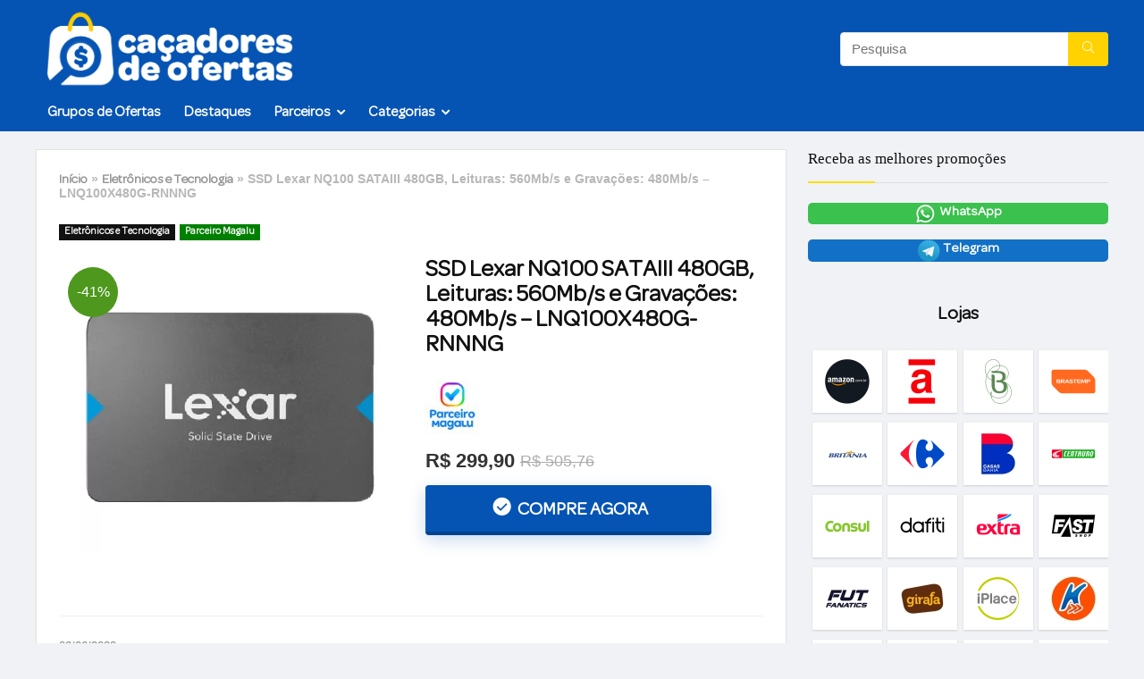

--- FILE ---
content_type: text/html; charset=UTF-8
request_url: https://xn--caadoresdeofertas-bsb.com.br/ssd-lexar-nq100-sataiii-480gb-leituras-560mb-s-e-gravacoes-480mb-s-lnq100x480g-rnnng/
body_size: 32121
content:
<!DOCTYPE html>
<!--[if IE 8]>    <html class="ie8" lang="pt-BR"> <![endif]-->
<!--[if IE 9]>    <html class="ie9" lang="pt-BR"> <![endif]-->
<!--[if (gt IE 9)|!(IE)] lang="pt-BR"><![endif]-->
<html lang="pt-BR">
<head><meta charset="UTF-8" /><script>if(navigator.userAgent.match(/MSIE|Internet Explorer/i)||navigator.userAgent.match(/Trident\/7\..*?rv:11/i)){var href=document.location.href;if(!href.match(/[?&]nowprocket/)){if(href.indexOf("?")==-1){if(href.indexOf("#")==-1){document.location.href=href+"?nowprocket=1"}else{document.location.href=href.replace("#","?nowprocket=1#")}}else{if(href.indexOf("#")==-1){document.location.href=href+"&nowprocket=1"}else{document.location.href=href.replace("#","&nowprocket=1#")}}}}</script><script>class RocketLazyLoadScripts{constructor(e){this.triggerEvents=e,this.eventOptions={passive:!0},this.userEventListener=this.triggerListener.bind(this),this.delayedScripts={normal:[],async:[],defer:[]},this.allJQueries=[]}_addUserInteractionListener(e){this.triggerEvents.forEach((t=>window.addEventListener(t,e.userEventListener,e.eventOptions)))}_removeUserInteractionListener(e){this.triggerEvents.forEach((t=>window.removeEventListener(t,e.userEventListener,e.eventOptions)))}triggerListener(){this._removeUserInteractionListener(this),"loading"===document.readyState?document.addEventListener("DOMContentLoaded",this._loadEverythingNow.bind(this)):this._loadEverythingNow()}async _loadEverythingNow(){this._delayEventListeners(),this._delayJQueryReady(this),this._handleDocumentWrite(),this._registerAllDelayedScripts(),this._preloadAllScripts(),await this._loadScriptsFromList(this.delayedScripts.normal),await this._loadScriptsFromList(this.delayedScripts.defer),await this._loadScriptsFromList(this.delayedScripts.async),await this._triggerDOMContentLoaded(),await this._triggerWindowLoad(),window.dispatchEvent(new Event("rocket-allScriptsLoaded"))}_registerAllDelayedScripts(){document.querySelectorAll("script[type=rocketlazyloadscript]").forEach((e=>{e.hasAttribute("src")?e.hasAttribute("async")&&!1!==e.async?this.delayedScripts.async.push(e):e.hasAttribute("defer")&&!1!==e.defer||"module"===e.getAttribute("data-rocket-type")?this.delayedScripts.defer.push(e):this.delayedScripts.normal.push(e):this.delayedScripts.normal.push(e)}))}async _transformScript(e){return await this._requestAnimFrame(),new Promise((t=>{const n=document.createElement("script");let r;[...e.attributes].forEach((e=>{let t=e.nodeName;"type"!==t&&("data-rocket-type"===t&&(t="type",r=e.nodeValue),n.setAttribute(t,e.nodeValue))})),e.hasAttribute("src")?(n.addEventListener("load",t),n.addEventListener("error",t)):(n.text=e.text,t()),e.parentNode.replaceChild(n,e)}))}async _loadScriptsFromList(e){const t=e.shift();return t?(await this._transformScript(t),this._loadScriptsFromList(e)):Promise.resolve()}_preloadAllScripts(){var e=document.createDocumentFragment();[...this.delayedScripts.normal,...this.delayedScripts.defer,...this.delayedScripts.async].forEach((t=>{const n=t.getAttribute("src");if(n){const t=document.createElement("link");t.href=n,t.rel="preload",t.as="script",e.appendChild(t)}})),document.head.appendChild(e)}_delayEventListeners(){let e={};function t(t,n){!function(t){function n(n){return e[t].eventsToRewrite.indexOf(n)>=0?"rocket-"+n:n}e[t]||(e[t]={originalFunctions:{add:t.addEventListener,remove:t.removeEventListener},eventsToRewrite:[]},t.addEventListener=function(){arguments[0]=n(arguments[0]),e[t].originalFunctions.add.apply(t,arguments)},t.removeEventListener=function(){arguments[0]=n(arguments[0]),e[t].originalFunctions.remove.apply(t,arguments)})}(t),e[t].eventsToRewrite.push(n)}function n(e,t){let n=e[t];Object.defineProperty(e,t,{get:()=>n||function(){},set(r){e["rocket"+t]=n=r}})}t(document,"DOMContentLoaded"),t(window,"DOMContentLoaded"),t(window,"load"),t(window,"pageshow"),t(document,"readystatechange"),n(document,"onreadystatechange"),n(window,"onload"),n(window,"onpageshow")}_delayJQueryReady(e){let t=window.jQuery;Object.defineProperty(window,"jQuery",{get:()=>t,set(n){if(n&&n.fn&&!e.allJQueries.includes(n)){n.fn.ready=n.fn.init.prototype.ready=function(t){e.domReadyFired?t.bind(document)(n):document.addEventListener("rocket-DOMContentLoaded",(()=>t.bind(document)(n)))};const t=n.fn.on;n.fn.on=n.fn.init.prototype.on=function(){if(this[0]===window){function e(e){return e.split(" ").map((e=>"load"===e||0===e.indexOf("load.")?"rocket-jquery-load":e)).join(" ")}"string"==typeof arguments[0]||arguments[0]instanceof String?arguments[0]=e(arguments[0]):"object"==typeof arguments[0]&&Object.keys(arguments[0]).forEach((t=>{delete Object.assign(arguments[0],{[e(t)]:arguments[0][t]})[t]}))}return t.apply(this,arguments),this},e.allJQueries.push(n)}t=n}})}async _triggerDOMContentLoaded(){this.domReadyFired=!0,await this._requestAnimFrame(),document.dispatchEvent(new Event("rocket-DOMContentLoaded")),await this._requestAnimFrame(),window.dispatchEvent(new Event("rocket-DOMContentLoaded")),await this._requestAnimFrame(),document.dispatchEvent(new Event("rocket-readystatechange")),await this._requestAnimFrame(),document.rocketonreadystatechange&&document.rocketonreadystatechange()}async _triggerWindowLoad(){await this._requestAnimFrame(),window.dispatchEvent(new Event("rocket-load")),await this._requestAnimFrame(),window.rocketonload&&window.rocketonload(),await this._requestAnimFrame(),this.allJQueries.forEach((e=>e(window).trigger("rocket-jquery-load"))),window.dispatchEvent(new Event("rocket-pageshow")),await this._requestAnimFrame(),window.rocketonpageshow&&window.rocketonpageshow()}_handleDocumentWrite(){const e=new Map;document.write=document.writeln=function(t){const n=document.currentScript,r=document.createRange(),i=n.parentElement;let o=e.get(n);void 0===o&&(o=n.nextSibling,e.set(n,o));const a=document.createDocumentFragment();r.setStart(a,0),a.appendChild(r.createContextualFragment(t)),i.insertBefore(a,o)}}async _requestAnimFrame(){return new Promise((e=>requestAnimationFrame(e)))}static run(){const e=new RocketLazyLoadScripts(["keydown","mousemove","touchmove","touchstart","touchend","wheel"]);e._addUserInteractionListener(e)}}RocketLazyLoadScripts.run();</script>

<meta name="viewport" content="width=device-width, initial-scale=1.0" />
<!-- feeds & pingback -->
<link rel="profile" href="https://gmpg.org/xfn/11" />
<link rel="pingback" href="https://xn--caadoresdeofertas-bsb.com.br/xmlrpc.php" />
<title>SSD Lexar NQ100 SATAIII 480GB, Leituras: 560Mb/s e Gravações: 480Mb/s &#8211; LNQ100X480G-RNNNG &#8211; Caçadores de Ofertas</title><link rel="stylesheet" href="https://xn--caadoresdeofertas-bsb.com.br/wp-content/cache/min/1/78541fd48f559a6f8da9a0b874426bb6.css" media="all" data-minify="1" />
<meta name='robots' content='max-image-preview:large' />
<!-- Grow Social by Mediavine v.1.20.2 https://marketplace.mediavine.com/grow-social-pro/ -->
<meta property="og:locale" content="pt_BR" />
<meta property="og:type" content="article" />
<meta property="og:title" content="SSD Lexar NQ100 SATAIII 480GB, Leituras: 560Mb/s e Gravações: 480Mb/s - LNQ100X480G-RNNNG" />
<meta property="og:description" content="" />
<meta property="og:url" content="https://xn--caadoresdeofertas-bsb.com.br/ssd-lexar-nq100-sataiii-480gb-leituras-560mb-s-e-gravacoes-480mb-s-lnq100x480g-rnnng/" />
<meta property="og:site_name" content="Caçadores de Ofertas" />
<meta property="og:updated_time" content="2022-06-02T18:57:42+00:00" />
<meta property="article:published_time" content="2022-06-02T18:57:42+00:00" />
<meta property="article:modified_time" content="2022-06-02T18:57:42+00:00" />
<meta name="twitter:card" content="summary_large_image" />
<meta name="twitter:title" content="SSD Lexar NQ100 SATAIII 480GB, Leituras: 560Mb/s e Gravações: 480Mb/s - LNQ100X480G-RNNNG" />
<meta name="twitter:description" content="" />
<meta property="og:image" content="https://xn--caadoresdeofertas-bsb.com.br/wp-content/uploads/2022/06/SSD-LEXAR-480GB.png" />
<meta name="twitter:image" content="https://xn--caadoresdeofertas-bsb.com.br/wp-content/uploads/2022/06/SSD-LEXAR-480GB.png" />
<meta property="og:image:width" content="600" />
<meta property="og:image:height" content="600" />
<!-- Grow Social by Mediavine v.1.20.2 https://marketplace.mediavine.com/grow-social-pro/ -->
<script type="rocketlazyloadscript" data-rocket-type='application/javascript'>console.log('PixelYourSite Free version 9.3.6');</script>
<link rel='dns-prefetch' href='//www.googletagmanager.com' />
<link rel='dns-prefetch' href='//pagead2.googlesyndication.com' />

<link rel="alternate" type="application/rss+xml" title="Feed para Caçadores de Ofertas &raquo;" href="https://xn--caadoresdeofertas-bsb.com.br/feed/" />
<link rel="alternate" type="application/rss+xml" title="Feed de comentários para Caçadores de Ofertas &raquo;" href="https://xn--caadoresdeofertas-bsb.com.br/comments/feed/" />
<link rel="alternate" type="application/rss+xml" title="Feed de comentários para Caçadores de Ofertas &raquo; SSD Lexar NQ100 SATAIII 480GB, Leituras: 560Mb/s e Gravações: 480Mb/s &#8211; LNQ100X480G-RNNNG" href="https://xn--caadoresdeofertas-bsb.com.br/ssd-lexar-nq100-sataiii-480gb-leituras-560mb-s-e-gravacoes-480mb-s-lnq100x480g-rnnng/feed/" />
<style type="text/css">
img.wp-smiley,
img.emoji {
	display: inline !important;
	border: none !important;
	box-shadow: none !important;
	height: 1em !important;
	width: 1em !important;
	margin: 0 0.07em !important;
	vertical-align: -0.1em !important;
	background: none !important;
	padding: 0 !important;
}
</style>
	

<style id='global-styles-inline-css' type='text/css'>
body{--wp--preset--color--black: #000000;--wp--preset--color--cyan-bluish-gray: #abb8c3;--wp--preset--color--white: #ffffff;--wp--preset--color--pale-pink: #f78da7;--wp--preset--color--vivid-red: #cf2e2e;--wp--preset--color--luminous-vivid-orange: #ff6900;--wp--preset--color--luminous-vivid-amber: #fcb900;--wp--preset--color--light-green-cyan: #7bdcb5;--wp--preset--color--vivid-green-cyan: #00d084;--wp--preset--color--pale-cyan-blue: #8ed1fc;--wp--preset--color--vivid-cyan-blue: #0693e3;--wp--preset--color--vivid-purple: #9b51e0;--wp--preset--color--main: var(--rehub-main-color);--wp--preset--color--secondary: var(--rehub-sec-color);--wp--preset--color--buttonmain: var(--rehub-main-btn-bg);--wp--preset--color--cyan-grey: #abb8c3;--wp--preset--color--orange-light: #fcb900;--wp--preset--color--red: #cf2e2e;--wp--preset--color--red-bright: #f04057;--wp--preset--color--vivid-green: #00d084;--wp--preset--color--orange: #ff6900;--wp--preset--color--blue: #0693e3;--wp--preset--gradient--vivid-cyan-blue-to-vivid-purple: linear-gradient(135deg,rgba(6,147,227,1) 0%,rgb(155,81,224) 100%);--wp--preset--gradient--light-green-cyan-to-vivid-green-cyan: linear-gradient(135deg,rgb(122,220,180) 0%,rgb(0,208,130) 100%);--wp--preset--gradient--luminous-vivid-amber-to-luminous-vivid-orange: linear-gradient(135deg,rgba(252,185,0,1) 0%,rgba(255,105,0,1) 100%);--wp--preset--gradient--luminous-vivid-orange-to-vivid-red: linear-gradient(135deg,rgba(255,105,0,1) 0%,rgb(207,46,46) 100%);--wp--preset--gradient--very-light-gray-to-cyan-bluish-gray: linear-gradient(135deg,rgb(238,238,238) 0%,rgb(169,184,195) 100%);--wp--preset--gradient--cool-to-warm-spectrum: linear-gradient(135deg,rgb(74,234,220) 0%,rgb(151,120,209) 20%,rgb(207,42,186) 40%,rgb(238,44,130) 60%,rgb(251,105,98) 80%,rgb(254,248,76) 100%);--wp--preset--gradient--blush-light-purple: linear-gradient(135deg,rgb(255,206,236) 0%,rgb(152,150,240) 100%);--wp--preset--gradient--blush-bordeaux: linear-gradient(135deg,rgb(254,205,165) 0%,rgb(254,45,45) 50%,rgb(107,0,62) 100%);--wp--preset--gradient--luminous-dusk: linear-gradient(135deg,rgb(255,203,112) 0%,rgb(199,81,192) 50%,rgb(65,88,208) 100%);--wp--preset--gradient--pale-ocean: linear-gradient(135deg,rgb(255,245,203) 0%,rgb(182,227,212) 50%,rgb(51,167,181) 100%);--wp--preset--gradient--electric-grass: linear-gradient(135deg,rgb(202,248,128) 0%,rgb(113,206,126) 100%);--wp--preset--gradient--midnight: linear-gradient(135deg,rgb(2,3,129) 0%,rgb(40,116,252) 100%);--wp--preset--duotone--dark-grayscale: url('#wp-duotone-dark-grayscale');--wp--preset--duotone--grayscale: url('#wp-duotone-grayscale');--wp--preset--duotone--purple-yellow: url('#wp-duotone-purple-yellow');--wp--preset--duotone--blue-red: url('#wp-duotone-blue-red');--wp--preset--duotone--midnight: url('#wp-duotone-midnight');--wp--preset--duotone--magenta-yellow: url('#wp-duotone-magenta-yellow');--wp--preset--duotone--purple-green: url('#wp-duotone-purple-green');--wp--preset--duotone--blue-orange: url('#wp-duotone-blue-orange');--wp--preset--font-size--small: 13px;--wp--preset--font-size--medium: 20px;--wp--preset--font-size--large: 36px;--wp--preset--font-size--x-large: 42px;--wp--preset--font-family--system-font: Roboto,"Helvetica Neue",-apple-system,system-ui,BlinkMacSystemFont,"Segoe UI",Oxygen-Sans,sans-serif;--wp--preset--font-family--rh-nav-font: var(--rehub-nav-font,Roboto,"Helvetica Neue",-apple-system,system-ui,BlinkMacSystemFont,"Segoe UI",Oxygen-Sans,sans-serif);--wp--preset--font-family--rh-head-font: var(--rehub-head-font,Roboto,"Helvetica Neue",-apple-system,system-ui,BlinkMacSystemFont,"Segoe UI",Oxygen-Sans,sans-serif);--wp--preset--font-family--rh-btn-font: var(--rehub-btn-font,Roboto,"Helvetica Neue",-apple-system,system-ui,BlinkMacSystemFont,"Segoe UI",Oxygen-Sans,sans-serif);--wp--preset--font-family--rh-body-font: var(--rehub-body-font,Roboto,"Helvetica Neue",-apple-system,system-ui,BlinkMacSystemFont,"Segoe UI",Oxygen-Sans,sans-serif);}body { margin: 0; }.wp-site-blocks > .alignleft { float: left; margin-right: 2em; }.wp-site-blocks > .alignright { float: right; margin-left: 2em; }.wp-site-blocks > .aligncenter { justify-content: center; margin-left: auto; margin-right: auto; }h1{font-size: 29px;line-height: 34px;margin-top: 10px;margin-bottom: 31px;}h2{font-size: 25px;line-height: 31px;margin-top: 10px;margin-bottom: 31px;}h3{font-size: 20px;line-height: 28px;margin-top: 10px;margin-bottom: 25px;}h4{font-size: 18px;line-height: 24px;margin-top: 10px;margin-bottom: 18px;}h5{font-size: 16px;line-height: 20px;margin-top: 10px;margin-bottom: 15px;}h6{font-size: 14px;line-height: 20px;margin-top: 0px;margin-bottom: 10px;}a{color: var(--rehub-link-color, violet);}.wp-block-post-title{margin-top: 4px;margin-right: 0;margin-bottom: 15px;margin-left: 0;}.wp-block-image{margin-top: 0px;margin-bottom: 31px;}.wp-block-media-text{margin-top: 0px;margin-bottom: 31px;}.wp-block-post-content{font-size: 16px;line-height: 28px;}.has-black-color{color: var(--wp--preset--color--black) !important;}.has-cyan-bluish-gray-color{color: var(--wp--preset--color--cyan-bluish-gray) !important;}.has-white-color{color: var(--wp--preset--color--white) !important;}.has-pale-pink-color{color: var(--wp--preset--color--pale-pink) !important;}.has-vivid-red-color{color: var(--wp--preset--color--vivid-red) !important;}.has-luminous-vivid-orange-color{color: var(--wp--preset--color--luminous-vivid-orange) !important;}.has-luminous-vivid-amber-color{color: var(--wp--preset--color--luminous-vivid-amber) !important;}.has-light-green-cyan-color{color: var(--wp--preset--color--light-green-cyan) !important;}.has-vivid-green-cyan-color{color: var(--wp--preset--color--vivid-green-cyan) !important;}.has-pale-cyan-blue-color{color: var(--wp--preset--color--pale-cyan-blue) !important;}.has-vivid-cyan-blue-color{color: var(--wp--preset--color--vivid-cyan-blue) !important;}.has-vivid-purple-color{color: var(--wp--preset--color--vivid-purple) !important;}.has-main-color{color: var(--wp--preset--color--main) !important;}.has-secondary-color{color: var(--wp--preset--color--secondary) !important;}.has-buttonmain-color{color: var(--wp--preset--color--buttonmain) !important;}.has-cyan-grey-color{color: var(--wp--preset--color--cyan-grey) !important;}.has-orange-light-color{color: var(--wp--preset--color--orange-light) !important;}.has-red-color{color: var(--wp--preset--color--red) !important;}.has-red-bright-color{color: var(--wp--preset--color--red-bright) !important;}.has-vivid-green-color{color: var(--wp--preset--color--vivid-green) !important;}.has-orange-color{color: var(--wp--preset--color--orange) !important;}.has-blue-color{color: var(--wp--preset--color--blue) !important;}.has-black-background-color{background-color: var(--wp--preset--color--black) !important;}.has-cyan-bluish-gray-background-color{background-color: var(--wp--preset--color--cyan-bluish-gray) !important;}.has-white-background-color{background-color: var(--wp--preset--color--white) !important;}.has-pale-pink-background-color{background-color: var(--wp--preset--color--pale-pink) !important;}.has-vivid-red-background-color{background-color: var(--wp--preset--color--vivid-red) !important;}.has-luminous-vivid-orange-background-color{background-color: var(--wp--preset--color--luminous-vivid-orange) !important;}.has-luminous-vivid-amber-background-color{background-color: var(--wp--preset--color--luminous-vivid-amber) !important;}.has-light-green-cyan-background-color{background-color: var(--wp--preset--color--light-green-cyan) !important;}.has-vivid-green-cyan-background-color{background-color: var(--wp--preset--color--vivid-green-cyan) !important;}.has-pale-cyan-blue-background-color{background-color: var(--wp--preset--color--pale-cyan-blue) !important;}.has-vivid-cyan-blue-background-color{background-color: var(--wp--preset--color--vivid-cyan-blue) !important;}.has-vivid-purple-background-color{background-color: var(--wp--preset--color--vivid-purple) !important;}.has-main-background-color{background-color: var(--wp--preset--color--main) !important;}.has-secondary-background-color{background-color: var(--wp--preset--color--secondary) !important;}.has-buttonmain-background-color{background-color: var(--wp--preset--color--buttonmain) !important;}.has-cyan-grey-background-color{background-color: var(--wp--preset--color--cyan-grey) !important;}.has-orange-light-background-color{background-color: var(--wp--preset--color--orange-light) !important;}.has-red-background-color{background-color: var(--wp--preset--color--red) !important;}.has-red-bright-background-color{background-color: var(--wp--preset--color--red-bright) !important;}.has-vivid-green-background-color{background-color: var(--wp--preset--color--vivid-green) !important;}.has-orange-background-color{background-color: var(--wp--preset--color--orange) !important;}.has-blue-background-color{background-color: var(--wp--preset--color--blue) !important;}.has-black-border-color{border-color: var(--wp--preset--color--black) !important;}.has-cyan-bluish-gray-border-color{border-color: var(--wp--preset--color--cyan-bluish-gray) !important;}.has-white-border-color{border-color: var(--wp--preset--color--white) !important;}.has-pale-pink-border-color{border-color: var(--wp--preset--color--pale-pink) !important;}.has-vivid-red-border-color{border-color: var(--wp--preset--color--vivid-red) !important;}.has-luminous-vivid-orange-border-color{border-color: var(--wp--preset--color--luminous-vivid-orange) !important;}.has-luminous-vivid-amber-border-color{border-color: var(--wp--preset--color--luminous-vivid-amber) !important;}.has-light-green-cyan-border-color{border-color: var(--wp--preset--color--light-green-cyan) !important;}.has-vivid-green-cyan-border-color{border-color: var(--wp--preset--color--vivid-green-cyan) !important;}.has-pale-cyan-blue-border-color{border-color: var(--wp--preset--color--pale-cyan-blue) !important;}.has-vivid-cyan-blue-border-color{border-color: var(--wp--preset--color--vivid-cyan-blue) !important;}.has-vivid-purple-border-color{border-color: var(--wp--preset--color--vivid-purple) !important;}.has-main-border-color{border-color: var(--wp--preset--color--main) !important;}.has-secondary-border-color{border-color: var(--wp--preset--color--secondary) !important;}.has-buttonmain-border-color{border-color: var(--wp--preset--color--buttonmain) !important;}.has-cyan-grey-border-color{border-color: var(--wp--preset--color--cyan-grey) !important;}.has-orange-light-border-color{border-color: var(--wp--preset--color--orange-light) !important;}.has-red-border-color{border-color: var(--wp--preset--color--red) !important;}.has-red-bright-border-color{border-color: var(--wp--preset--color--red-bright) !important;}.has-vivid-green-border-color{border-color: var(--wp--preset--color--vivid-green) !important;}.has-orange-border-color{border-color: var(--wp--preset--color--orange) !important;}.has-blue-border-color{border-color: var(--wp--preset--color--blue) !important;}.has-vivid-cyan-blue-to-vivid-purple-gradient-background{background: var(--wp--preset--gradient--vivid-cyan-blue-to-vivid-purple) !important;}.has-light-green-cyan-to-vivid-green-cyan-gradient-background{background: var(--wp--preset--gradient--light-green-cyan-to-vivid-green-cyan) !important;}.has-luminous-vivid-amber-to-luminous-vivid-orange-gradient-background{background: var(--wp--preset--gradient--luminous-vivid-amber-to-luminous-vivid-orange) !important;}.has-luminous-vivid-orange-to-vivid-red-gradient-background{background: var(--wp--preset--gradient--luminous-vivid-orange-to-vivid-red) !important;}.has-very-light-gray-to-cyan-bluish-gray-gradient-background{background: var(--wp--preset--gradient--very-light-gray-to-cyan-bluish-gray) !important;}.has-cool-to-warm-spectrum-gradient-background{background: var(--wp--preset--gradient--cool-to-warm-spectrum) !important;}.has-blush-light-purple-gradient-background{background: var(--wp--preset--gradient--blush-light-purple) !important;}.has-blush-bordeaux-gradient-background{background: var(--wp--preset--gradient--blush-bordeaux) !important;}.has-luminous-dusk-gradient-background{background: var(--wp--preset--gradient--luminous-dusk) !important;}.has-pale-ocean-gradient-background{background: var(--wp--preset--gradient--pale-ocean) !important;}.has-electric-grass-gradient-background{background: var(--wp--preset--gradient--electric-grass) !important;}.has-midnight-gradient-background{background: var(--wp--preset--gradient--midnight) !important;}.has-small-font-size{font-size: var(--wp--preset--font-size--small) !important;}.has-medium-font-size{font-size: var(--wp--preset--font-size--medium) !important;}.has-large-font-size{font-size: var(--wp--preset--font-size--large) !important;}.has-x-large-font-size{font-size: var(--wp--preset--font-size--x-large) !important;}.has-system-font-font-family{font-family: var(--wp--preset--font-family--system-font) !important;}.has-rh-nav-font-font-family{font-family: var(--wp--preset--font-family--rh-nav-font) !important;}.has-rh-head-font-font-family{font-family: var(--wp--preset--font-family--rh-head-font) !important;}.has-rh-btn-font-font-family{font-family: var(--wp--preset--font-family--rh-btn-font) !important;}.has-rh-body-font-font-family{font-family: var(--wp--preset--font-family--rh-body-font) !important;}
</style>
<link rel="preload" class="mv-grow-style" href="https://xn--caadoresdeofertas-bsb.com.br/wp-content/plugins/social-pug/assets/dist/style-frontend-pro.1.20.2.css?ver=1.20.2" as="style"><noscript>
</noscript>






<style id='rocket-lazyload-inline-css' type='text/css'>
.rll-youtube-player{position:relative;padding-bottom:56.23%;height:0;overflow:hidden;max-width:100%;}.rll-youtube-player:focus-within{outline: 2px solid currentColor;outline-offset: 5px;}.rll-youtube-player iframe{position:absolute;top:0;left:0;width:100%;height:100%;z-index:100;background:0 0}.rll-youtube-player img{bottom:0;display:block;left:0;margin:auto;max-width:100%;width:100%;position:absolute;right:0;top:0;border:none;height:auto;-webkit-transition:.4s all;-moz-transition:.4s all;transition:.4s all}.rll-youtube-player img:hover{-webkit-filter:brightness(75%)}.rll-youtube-player .play{height:100%;width:100%;left:0;top:0;position:absolute;background:url(https://xn--caadoresdeofertas-bsb.com.br/wp-content/plugins/wp-rocket/assets/img/youtube.png) no-repeat center;background-color: transparent !important;cursor:pointer;border:none;}.wp-embed-responsive .wp-has-aspect-ratio .rll-youtube-player{position:absolute;padding-bottom:0;width:100%;height:100%;top:0;bottom:0;left:0;right:0}
</style>
<script type='text/javascript' src='https://xn--caadoresdeofertas-bsb.com.br/wp-includes/js/jquery/jquery.min.js?ver=3.6.0' id='jquery-core-js' defer></script>
<script type='text/javascript' src='https://xn--caadoresdeofertas-bsb.com.br/wp-includes/js/jquery/jquery-migrate.min.js?ver=3.3.2' id='jquery-migrate-js' defer></script>
<script type='text/javascript' id='cegg-price-alert-js-extra'>
/* <![CDATA[ */
var ceggPriceAlert = {"ajaxurl":"https:\/\/xn--caadoresdeofertas-bsb.com.br\/wp-admin\/admin-ajax.php","nonce":"0d65e36f10"};
/* ]]> */
</script>
<script type="rocketlazyloadscript" data-minify="1" data-rocket-type='text/javascript' src='https://xn--caadoresdeofertas-bsb.com.br/wp-content/cache/min/1/wp-content/plugins/content-egg/res/js/price_alert.js?ver=1698168422' id='cegg-price-alert-js' defer></script>
<script type='text/javascript' id='rehub-postview-js-extra'>
/* <![CDATA[ */
var postviewvar = {"rhpost_ajax_url":"https:\/\/xn--caadoresdeofertas-bsb.com.br\/wp-content\/plugins\/rehub-framework\/includes\/rehub_ajax.php","post_id":"3099"};
/* ]]> */
</script>
<script type="rocketlazyloadscript" data-minify="1" data-rocket-type='text/javascript' src='https://xn--caadoresdeofertas-bsb.com.br/wp-content/cache/min/1/wp-content/plugins/rehub-framework/assets/js/postviews.js?ver=1698168446' id='rehub-postview-js' defer></script>
<script data-service="facebook" data-category="marketing" type="text/plain" data-cmplz-src='https://xn--caadoresdeofertas-bsb.com.br/wp-content/plugins/pixelyoursite/dist/scripts/jquery.bind-first-0.2.3.min.js?ver=5.9.12' id='jquery-bind-first-js'></script>
<script data-service="facebook" data-category="marketing" type="text/plain" data-cmplz-src='https://xn--caadoresdeofertas-bsb.com.br/wp-content/plugins/pixelyoursite/dist/scripts/js.cookie-2.1.3.min.js?ver=2.1.3' id='js-cookie-pys-js'></script>
<script type='text/javascript' id='pys-js-extra'>
/* <![CDATA[ */
var pysOptions = {"staticEvents":{"facebook":{"init_event":[{"delay":0,"type":"static","name":"PageView","pixelIds":["289319514092368"],"eventID":"0faae174-8a87-4ef1-94d7-9e60b4a5bba2","params":{"post_category":"Eletr\u00f4nicos e Tecnologia","page_title":"SSD Lexar NQ100 SATAIII 480GB, Leituras: 560Mb\/s e Grava\u00e7\u00f5es: 480Mb\/s - LNQ100X480G-RNNNG","post_type":"post","post_id":3099,"plugin":"PixelYourSite","user_role":"guest","event_url":"xn--caadoresdeofertas-bsb.com.br\/ssd-lexar-nq100-sataiii-480gb-leituras-560mb-s-e-gravacoes-480mb-s-lnq100x480g-rnnng\/"},"e_id":"init_event","ids":[],"hasTimeWindow":false,"timeWindow":0,"woo_order":"","edd_order":""}]}},"dynamicEvents":[],"triggerEvents":[],"triggerEventTypes":[],"facebook":{"pixelIds":["289319514092368"],"advancedMatching":[],"removeMetadata":false,"contentParams":{"post_type":"post","post_id":3099,"content_name":"SSD Lexar NQ100 SATAIII 480GB, Leituras: 560Mb\/s e Grava\u00e7\u00f5es: 480Mb\/s - LNQ100X480G-RNNNG","categories":"Eletr\u00f4nicos e Tecnologia","tags":""},"commentEventEnabled":true,"wooVariableAsSimple":false,"downloadEnabled":true,"formEventEnabled":true,"ajaxForServerEvent":true,"serverApiEnabled":true,"wooCRSendFromServer":false},"debug":"","siteUrl":"https:\/\/xn--caadoresdeofertas-bsb.com.br","ajaxUrl":"https:\/\/xn--caadoresdeofertas-bsb.com.br\/wp-admin\/admin-ajax.php","ajax_event":"894b3ac78e","enable_remove_download_url_param":"1","cookie_duration":"7","last_visit_duration":"60","enable_success_send_form":"","gdpr":{"ajax_enabled":false,"all_disabled_by_api":false,"facebook_disabled_by_api":false,"analytics_disabled_by_api":false,"google_ads_disabled_by_api":false,"pinterest_disabled_by_api":false,"bing_disabled_by_api":false,"facebook_prior_consent_enabled":true,"analytics_prior_consent_enabled":true,"google_ads_prior_consent_enabled":null,"pinterest_prior_consent_enabled":true,"bing_prior_consent_enabled":true,"cookiebot_integration_enabled":false,"cookiebot_facebook_consent_category":"marketing","cookiebot_analytics_consent_category":"statistics","cookiebot_google_ads_consent_category":null,"cookiebot_pinterest_consent_category":"marketing","cookiebot_bing_consent_category":"marketing","consent_magic_integration_enabled":false,"real_cookie_banner_integration_enabled":false,"cookie_notice_integration_enabled":false,"cookie_law_info_integration_enabled":false},"woo":{"enabled":false},"edd":{"enabled":false}};
/* ]]> */
</script>
<script data-service="facebook" data-category="marketing" type="text/plain" data-cmplz-src='https://xn--caadoresdeofertas-bsb.com.br/wp-content/plugins/pixelyoursite/dist/scripts/public.js?ver=9.3.6' id='pys-js'></script>

<!-- Snippet do Google Analytics adicionado pelo Site Kit -->
<script type="rocketlazyloadscript" data-rocket-type='text/javascript' src='https://www.googletagmanager.com/gtag/js?id=GT-TBZBKTS' id='google_gtagjs-js' async></script>
<script type="rocketlazyloadscript" data-rocket-type='text/javascript' id='google_gtagjs-js-after'>
window.dataLayer = window.dataLayer || [];function gtag(){dataLayer.push(arguments);}
gtag("js", new Date());
gtag("set", "developer_id.dZTNiMT", true);
gtag("config", "GT-TBZBKTS");
</script>

<!-- Finalizar o snippet do Google Analytics adicionado pelo Site Kit -->
<link rel="https://api.w.org/" href="https://xn--caadoresdeofertas-bsb.com.br/wp-json/" /><link rel="alternate" type="application/json" href="https://xn--caadoresdeofertas-bsb.com.br/wp-json/wp/v2/posts/3099" /><link rel="EditURI" type="application/rsd+xml" title="RSD" href="https://xn--caadoresdeofertas-bsb.com.br/xmlrpc.php?rsd" />
<link rel="wlwmanifest" type="application/wlwmanifest+xml" href="https://xn--caadoresdeofertas-bsb.com.br/wp-includes/wlwmanifest.xml" /> 
<meta name="generator" content="WordPress 5.9.12" />
<link rel="canonical" href="https://xn--caadoresdeofertas-bsb.com.br/ssd-lexar-nq100-sataiii-480gb-leituras-560mb-s-e-gravacoes-480mb-s-lnq100x480g-rnnng/" />
<link rel='shortlink' href='https://xn--caadoresdeofertas-bsb.com.br/?p=3099' />
<link rel="alternate" type="application/json+oembed" href="https://xn--caadoresdeofertas-bsb.com.br/wp-json/oembed/1.0/embed?url=https%3A%2F%2Fxn--caadoresdeofertas-bsb.com.br%2Fssd-lexar-nq100-sataiii-480gb-leituras-560mb-s-e-gravacoes-480mb-s-lnq100x480g-rnnng%2F" />
<link rel="alternate" type="text/xml+oembed" href="https://xn--caadoresdeofertas-bsb.com.br/wp-json/oembed/1.0/embed?url=https%3A%2F%2Fxn--caadoresdeofertas-bsb.com.br%2Fssd-lexar-nq100-sataiii-480gb-leituras-560mb-s-e-gravacoes-480mb-s-lnq100x480g-rnnng%2F&#038;format=xml" />
<meta name="generator" content="Site Kit by Google 1.103.0" /><script type="rocketlazyloadscript">
!function (w, d, t) {
  w.TiktokAnalyticsObject=t;var ttq=w[t]=w[t]||[];ttq.methods=["page","track","identify","instances","debug","on","off","once","ready","alias","group","enableCookie","disableCookie"],ttq.setAndDefer=function(t,e){t[e]=function(){t.push([e].concat(Array.prototype.slice.call(arguments,0)))}};for(var i=0;i<ttq.methods.length;i++)ttq.setAndDefer(ttq,ttq.methods[i]);ttq.instance=function(t){for(var e=ttq._i[t]||[],n=0;n<ttq.methods.length;n++)ttq.setAndDefer(e,ttq.methods[n]);return e},ttq.load=function(e,n){var i="https://analytics.tiktok.com/i18n/pixel/events.js";ttq._i=ttq._i||{},ttq._i[e]=[],ttq._i[e]._u=i,ttq._t=ttq._t||{},ttq._t[e]=+new Date,ttq._o=ttq._o||{},ttq._o[e]=n||{};var o=document.createElement("script");o.type="text/javascript",o.async=!0,o.src=i+"?sdkid="+e+"&lib="+t;var a=document.getElementsByTagName("script")[0];a.parentNode.insertBefore(o,a)};

  ttq.load('CK68BHRC77U7PQISLI6G');
  ttq.page();
}(window, document, 'ttq');
</script><style type="text/css" data-source="Grow Social by Mediavine"></style><style>.cmplz-hidden{display:none!important;}</style><link rel="preload" href="https://xn--caadoresdeofertas-bsb.com.br/wp-content/themes/rehub-theme/fonts/rhicons.woff2?3oibrk" as="font" type="font/woff2" crossorigin="crossorigin"><style type="text/css"> @media (min-width:1025px){header .logo-section{padding:10px 0;}}nav.top_menu > ul > li,.main-nav.dark_style nav.top_menu>ul>li{border:none;}.dl-menuwrapper li a,nav.top_menu > ul > li > a,#re_menu_near_logo li,#re_menu_near_logo li{font-family:"Roboto",trebuchet ms !important;font-weight:900;font-style:normal;}:root{--rehub-nav-font:Roboto;}.rehub_feat_block div.offer_title,.rh_wrapper_video_playlist .rh_video_title_and_time .rh_video_title,.main_slider .flex-overlay h2,.related_articles ul li > a,h1,h2,h3,h4,h5,h6,.widget .title,.title h1,.title h5,.related_articles .related_title,#comments .title_comments,.commentlist .comment-author .fn,.commentlist .comment-author .fn a,.rate_bar_wrap .review-top .review-text span.review-header,.wpsm-numbox.wpsm-style6 span.num,.wpsm-numbox.wpsm-style5 span.num,.rehub-main-font,.logo .textlogo,.wp-block-quote.is-style-large,.comment-respond h3,.related_articles .related_title,.re_title_inmodal{font-family:"Roboto",trebuchet ms;font-style:normal;}.main_slider .flex-overlay h2,h1,h2,h3,h4,h5,h6,.title h1,.title h5,.comment-respond h3{font-weight:900;}:root{--rehub-head-font:Roboto;}.sidebar,.rehub-body-font,body{font-family:"Roboto",arial !important;font-weight:900;font-style:normal;}:root{--rehub-body-font:Roboto;}header .main-nav,.main-nav.dark_style,.header_one_row .main-nav{background:none repeat scroll 0 0 #0554b3!important;box-shadow:none;}.main-nav{border-bottom:none;border-top:none;}.dl-menuwrapper .dl-menu{margin:0 !important}.responsive_nav_wrap{background:none repeat scroll 0 0 #0554b3!important;box-shadow:none;}.main-nav{border-bottom:none;border-top:none;}.dl-menuwrapper .dl-menu{margin:0 !important}.responsive_nav_wrap .user-ava-intop:after,.dl-menuwrapper button i,.responsive_nav_wrap .rh-header-icon{color:#ffffff !important;}.dl-menuwrapper button svg line{stroke:#ffffff !important;}#rhNavToolWrap{background:none repeat scroll 0 0 #0554b3!important;}#rhNavToolWrap .user-ava-intop:after,#rhNavToolbar .rh-header-icon{color:#ffffff !important;}body #rhNavToolWrap{position:relative;box-shadow:none !important}#rhNavToolWrap .user-dropdown-intop-menu{bottom:auto !important;top:100%;margin-top:0}#main_header,.is-sticky .logo_section_wrap,.sticky-active.logo_section_wrap{background-color:#0554b3 !important}.main-nav.white_style{border-top:none}nav.top_menu > ul:not(.off-canvas) > li > a:after{top:auto;bottom:0}.header-top{border:none;}.footer-bottom{background-color:#ffffff !important}.footer-bottom .footer_widget{border:none !important} .widget .title:after{border-bottom:2px solid #ffde00;}.rehub-main-color-border,nav.top_menu > ul > li.vertical-menu.border-main-color .sub-menu,.rh-main-bg-hover:hover,.wp-block-quote,ul.def_btn_link_tabs li.active a,.wp-block-pullquote{border-color:#ffde00;}.wpsm_promobox.rehub_promobox{border-left-color:#ffde00!important;}.color_link{color:#ffde00 !important;}.featured_slider:hover .score,.top_chart_controls .controls:hover,article.post .wpsm_toplist_heading:before{border-color:#ffde00;}.btn_more:hover,.tw-pagination .current{border:1px solid #ffde00;color:#fff}.rehub_woo_review .rehub_woo_tabs_menu li.current{border-top:3px solid #ffde00;}.gallery-pics .gp-overlay{box-shadow:0 0 0 4px #ffde00 inset;}.post .rehub_woo_tabs_menu li.current,.woocommerce div.product .woocommerce-tabs ul.tabs li.active{border-top:2px solid #ffde00;}.rething_item a.cat{border-bottom-color:#ffde00}nav.top_menu ul li ul.sub-menu{border-bottom:2px solid #ffde00;}.widget.deal_daywoo,.elementor-widget-wpsm_woofeatured .deal_daywoo{border:3px solid #ffde00;padding:20px;background:#fff;}.deal_daywoo .wpsm-bar-bar{background-color:#ffde00 !important} #buddypress div.item-list-tabs ul li.selected a span,#buddypress div.item-list-tabs ul li.current a span,#buddypress div.item-list-tabs ul li a span,.user-profile-div .user-menu-tab > li.active > a,.user-profile-div .user-menu-tab > li.active > a:focus,.user-profile-div .user-menu-tab > li.active > a:hover,.news_in_thumb:hover a.rh-label-string,.news_out_thumb:hover a.rh-label-string,.col-feat-grid:hover a.rh-label-string,.carousel-style-deal .re_carousel .controls,.re_carousel .controls:hover,.openedprevnext .postNavigation .postnavprev,.postNavigation .postnavprev:hover,.top_chart_pagination a.selected,.flex-control-paging li a.flex-active,.flex-control-paging li a:hover,.btn_more:hover,body .tabs-menu li:hover,body .tabs-menu li.current,.featured_slider:hover .score,#bbp_user_edit_submit,.bbp-topic-pagination a,.bbp-topic-pagination a,.custom-checkbox label.checked:after,.slider_post .caption,ul.postpagination li.active a,ul.postpagination li:hover a,ul.postpagination li a:focus,.top_theme h5 strong,.re_carousel .text:after,#topcontrol:hover,.main_slider .flex-overlay:hover a.read-more,.rehub_chimp #mc_embed_signup input#mc-embedded-subscribe,#rank_1.rank_count,#toplistmenu > ul li:before,.rehub_chimp:before,.wpsm-members > strong:first-child,.r_catbox_btn,.wpcf7 .wpcf7-submit,.wpsm_pretty_hover li:hover,.wpsm_pretty_hover li.current,.rehub-main-color-bg,.togglegreedybtn:after,.rh-bg-hover-color:hover a.rh-label-string,.rh-main-bg-hover:hover,.rh_wrapper_video_playlist .rh_video_currently_playing,.rh_wrapper_video_playlist .rh_video_currently_playing.rh_click_video:hover,.rtmedia-list-item .rtmedia-album-media-count,.tw-pagination .current,.dokan-dashboard .dokan-dash-sidebar ul.dokan-dashboard-menu li.active,.dokan-dashboard .dokan-dash-sidebar ul.dokan-dashboard-menu li:hover,.dokan-dashboard .dokan-dash-sidebar ul.dokan-dashboard-menu li.dokan-common-links a:hover,#ywqa-submit-question,.woocommerce .widget_price_filter .ui-slider .ui-slider-range,.rh-hov-bor-line > a:after,nav.top_menu > ul:not(.off-canvas) > li > a:after,.rh-border-line:after,.wpsm-table.wpsm-table-main-color table tr th,.rh-hov-bg-main-slide:before,.rh-hov-bg-main-slidecol .col_item:before{background:#ffde00;}@media (max-width:767px){.postNavigation .postnavprev{background:#ffde00;}}.rh-main-bg-hover:hover,.rh-main-bg-hover:hover .whitehovered,.user-profile-div .user-menu-tab > li.active > a{color:#fff !important} a,.carousel-style-deal .deal-item .priced_block .price_count ins,nav.top_menu ul li.menu-item-has-children ul li.menu-item-has-children > a:before,.top_chart_controls .controls:hover,.flexslider .fa-pulse,.footer-bottom .widget .f_menu li a:hover,.comment_form h3 a,.bbp-body li.bbp-forum-info > a:hover,.bbp-body li.bbp-topic-title > a:hover,#subscription-toggle a:before,#favorite-toggle a:before,.aff_offer_links .aff_name a,.rh-deal-price,.commentlist .comment-content small a,.related_articles .title_cat_related a,article em.emph,.campare_table table.one td strong.red,.sidebar .tabs-item .detail p a,.footer-bottom .widget .title span,footer p a,.welcome-frase strong,article.post .wpsm_toplist_heading:before,.post a.color_link,.categoriesbox:hover h3 a:after,.bbp-body li.bbp-forum-info > a,.bbp-body li.bbp-topic-title > a,.widget .title i,.woocommerce-MyAccount-navigation ul li.is-active a,.category-vendormenu li.current a,.deal_daywoo .title,.rehub-main-color,.wpsm_pretty_colored ul li.current a,.wpsm_pretty_colored ul li.current,.rh-heading-hover-color:hover h2 a,.rh-heading-hover-color:hover h3 a,.rh-heading-hover-color:hover h4 a,.rh-heading-hover-color:hover h5 a,.rh-heading-hover-color:hover h3,.rh-heading-hover-color:hover h2,.rh-heading-hover-color:hover h4,.rh-heading-hover-color:hover h5,.rh-heading-hover-color:hover .rh-heading-hover-item a,.rh-heading-icon:before,.widget_layered_nav ul li.chosen a:before,.wp-block-quote.is-style-large p,ul.page-numbers li span.current,ul.page-numbers li a:hover,ul.page-numbers li.active a,.page-link > span:not(.page-link-title),blockquote:not(.wp-block-quote) p,span.re_filtersort_btn:hover,span.active.re_filtersort_btn,.deal_daywoo .price,div.sortingloading:after{color:#ffde00;}a{color:#0554b3;} .page-link > span:not(.page-link-title),.widget.widget_affegg_widget .title,.widget.top_offers .title,.widget.cegg_widget_products .title,header .header_first_style .search form.search-form [type="submit"],header .header_eight_style .search form.search-form [type="submit"],.filter_home_pick span.active,.filter_home_pick span:hover,.filter_product_pick span.active,.filter_product_pick span:hover,.rh_tab_links a.active,.rh_tab_links a:hover,.wcv-navigation ul.menu li.active,.wcv-navigation ul.menu li:hover a,form.search-form [type="submit"],.rehub-sec-color-bg,input#ywqa-submit-question,input#ywqa-send-answer,.woocommerce button.button.alt,.tabsajax span.active.re_filtersort_btn,.wpsm-table.wpsm-table-sec-color table tr th,.rh-slider-arrow,.rh-hov-bg-sec-slide:before,.rh-hov-bg-sec-slidecol .col_item:before{background:#ffd200 !important;color:#fff !important;outline:0}.widget.widget_affegg_widget .title:after,.widget.top_offers .title:after,.widget.cegg_widget_products .title:after{border-top-color:#ffd200 !important;}.page-link > span:not(.page-link-title){border:1px solid #ffd200;}.page-link > span:not(.page-link-title),.header_first_style .search form.search-form [type="submit"] i{color:#fff !important;}.rh_tab_links a.active,.rh_tab_links a:hover,.rehub-sec-color-border,nav.top_menu > ul > li.vertical-menu.border-sec-color > .sub-menu,body .rh-slider-thumbs-item--active{border-color:#ffd200}.rh_wrapper_video_playlist .rh_video_currently_playing,.rh_wrapper_video_playlist .rh_video_currently_playing.rh_click_video:hover{background-color:#ffd200;box-shadow:1200px 0 0 #ffd200 inset;}.rehub-sec-color{color:#ffd200} form.search-form input[type="text"]{border-radius:4px}.news .priced_block .price_count,.blog_string .priced_block .price_count,.main_slider .price_count{margin-right:5px}.right_aff .priced_block .btn_offer_block,.right_aff .priced_block .price_count{border-radius:0 !important}form.search-form.product-search-form input[type="text"]{border-radius:4px 0 0 4px;}form.search-form [type="submit"]{border-radius:0 4px 4px 0;}.rtl form.search-form.product-search-form input[type="text"]{border-radius:0 4px 4px 0;}.rtl form.search-form [type="submit"]{border-radius:4px 0 0 4px;}.price_count,.rehub_offer_coupon,#buddypress .dir-search input[type=text],.gmw-form-wrapper input[type=text],.gmw-form-wrapper select,#buddypress a.button,.btn_more,#main_header .wpsm-button,#rh-header-cover-image .wpsm-button,#wcvendor_image_bg .wpsm-button,input[type="text"],textarea,input[type="tel"],input[type="password"],input[type="email"],input[type="url"],input[type="number"],.def_btn,input[type="submit"],input[type="button"],input[type="reset"],.rh_offer_list .offer_thumb .deal_img_wrap,.grid_onsale,.rehub-main-smooth,.re_filter_instore span.re_filtersort_btn:hover,.re_filter_instore span.active.re_filtersort_btn,#buddypress .standard-form input[type=text],#buddypress .standard-form textarea,.blacklabelprice{border-radius:4px}.news-community,.woocommerce .products.grid_woo .product,.rehub_chimp #mc_embed_signup input.email,#mc_embed_signup input#mc-embedded-subscribe,.rh_offer_list,.woo-tax-logo,#buddypress div.item-list-tabs ul li a,#buddypress form#whats-new-form,#buddypress div#invite-list,#buddypress #send-reply div.message-box,.rehub-sec-smooth,.rate-bar-bar,.rate-bar,#wcfm-main-contentainer #wcfm-content,.wcfm_welcomebox_header{border-radius:5px}#rhSplashSearch form.search-form input[type="text"],#rhSplashSearch form.search-form [type="submit"]{border-radius:0 !important} .woocommerce .woo-button-area .masked_coupon,.woocommerce a.woo_loop_btn,.woocommerce .button.checkout,.woocommerce input.button.alt,.woocommerce a.add_to_cart_button:not(.flat-woo-btn),.woocommerce-page a.add_to_cart_button:not(.flat-woo-btn),.woocommerce .single_add_to_cart_button,.woocommerce div.product form.cart .button,.woocommerce .checkout-button.button,.priced_block .btn_offer_block,.priced_block .button,.rh-deal-compact-btn,input.mdf_button,#buddypress input[type="submit"],#buddypress input[type="button"],#buddypress input[type="reset"],#buddypress button.submit,.wpsm-button.rehub_main_btn,.wcv-grid a.button,input.gmw-submit,#ws-plugin--s2member-profile-submit,#rtmedia_create_new_album,input[type="submit"].dokan-btn-theme,a.dokan-btn-theme,.dokan-btn-theme,#wcfm_membership_container a.wcfm_submit_button,.woocommerce button.button,.rehub-main-btn-bg,.woocommerce #payment #place_order,.wc-block-grid__product-add-to-cart.wp-block-button .wp-block-button__link{background:none #0554b3 !important;color:#ffffff !important;fill:#ffffff !important;border:none !important;text-decoration:none !important;outline:0;box-shadow:-1px 6px 19px rgba(5,84,179,0.2) !important;border-radius:4px !important;}.rehub-main-btn-bg > a{color:#ffffff !important;}.woocommerce a.woo_loop_btn:hover,.woocommerce .button.checkout:hover,.woocommerce input.button.alt:hover,.woocommerce a.add_to_cart_button:not(.flat-woo-btn):hover,.woocommerce-page a.add_to_cart_button:not(.flat-woo-btn):hover,.woocommerce a.single_add_to_cart_button:hover,.woocommerce-page a.single_add_to_cart_button:hover,.woocommerce div.product form.cart .button:hover,.woocommerce-page div.product form.cart .button:hover,.woocommerce .checkout-button.button:hover,.priced_block .btn_offer_block:hover,.wpsm-button.rehub_main_btn:hover,#buddypress input[type="submit"]:hover,#buddypress input[type="button"]:hover,#buddypress input[type="reset"]:hover,#buddypress button.submit:hover,.small_post .btn:hover,.ap-pro-form-field-wrapper input[type="submit"]:hover,.wcv-grid a.button:hover,#ws-plugin--s2member-profile-submit:hover,.rething_button .btn_more:hover,#wcfm_membership_container a.wcfm_submit_button:hover,.woocommerce #payment #place_order:hover,.woocommerce button.button:hover,.rehub-main-btn-bg:hover,.rehub-main-btn-bg:hover > a,.wc-block-grid__product-add-to-cart.wp-block-button .wp-block-button__link:hover{background:none #ffde00 !important;color:#ffffff !important;border-color:transparent;box-shadow:-1px 6px 13px rgba(255,222,0,0.4) !important;}.rehub_offer_coupon:hover{border:1px dashed #ffde00;}.rehub_offer_coupon:hover i.far,.rehub_offer_coupon:hover i.fal,.rehub_offer_coupon:hover i.fas{color:#ffde00}.re_thing_btn .rehub_offer_coupon.not_masked_coupon:hover{color:#ffde00 !important}.woocommerce a.woo_loop_btn:active,.woocommerce .button.checkout:active,.woocommerce .button.alt:active,.woocommerce a.add_to_cart_button:not(.flat-woo-btn):active,.woocommerce-page a.add_to_cart_button:not(.flat-woo-btn):active,.woocommerce a.single_add_to_cart_button:active,.woocommerce-page a.single_add_to_cart_button:active,.woocommerce div.product form.cart .button:active,.woocommerce-page div.product form.cart .button:active,.woocommerce .checkout-button.button:active,.wpsm-button.rehub_main_btn:active,#buddypress input[type="submit"]:active,#buddypress input[type="button"]:active,#buddypress input[type="reset"]:active,#buddypress button.submit:active,.ap-pro-form-field-wrapper input[type="submit"]:active,.wcv-grid a.button:active,#ws-plugin--s2member-profile-submit:active,.woocommerce #payment #place_order:active,input[type="submit"].dokan-btn-theme:active,a.dokan-btn-theme:active,.dokan-btn-theme:active,.woocommerce button.button:active,.rehub-main-btn-bg:active,.wc-block-grid__product-add-to-cart.wp-block-button .wp-block-button__link:active{background:none #0554b3 !important;box-shadow:0 1px 0 #999 !important;top:2px;color:#ffffff !important;}.rehub_btn_color,.rehub_chimp_flat #mc_embed_signup input#mc-embedded-subscribe{background-color:#0554b3;border:1px solid #0554b3;color:#ffffff;text-shadow:none}.rehub_btn_color:hover{color:#ffffff;background-color:#ffde00;border:1px solid #ffde00;}.rething_button .btn_more{border:1px solid #0554b3;color:#0554b3;}.rething_button .priced_block.block_btnblock .price_count{color:#0554b3;font-weight:normal;}.widget_merchant_list .buttons_col{background-color:#0554b3 !important;}.widget_merchant_list .buttons_col a{color:#ffffff !important;}.rehub-svg-btn-fill svg{fill:#0554b3;}.rehub-svg-btn-stroke svg{stroke:#0554b3;}@media (max-width:767px){#float-panel-woo-area{border-top:1px solid #0554b3}}:root{--rehub-main-color:#ffde00;--rehub-sec-color:#ffd200;--rehub-main-btn-bg:#0554b3;--rehub-link-color:#0554b3;}.re-line-badge.badge_1,.re-ribbon-badge.badge_1 span{background:#000000;}.re-line-badge.re-line-table-badge.badge_1:before{border-top-color:#000000}.re-line-badge.re-line-table-badge.badge_1:after{border-bottom-color:#000000}.re-line-badge.badge_2,.re-ribbon-badge.badge_2 span{background:#1ec2df;}.re-line-badge.re-line-table-badge.badge_2:before{border-top-color:#1ec2df}.re-line-badge.re-line-table-badge.badge_2:after{border-bottom-color:#1ec2df}.re-line-badge.badge_3,.re-ribbon-badge.badge_3 span{background:#f42d2d;}.re-line-badge.re-line-table-badge.badge_3:before{border-top-color:#f42d2d}.re-line-badge.re-line-table-badge.badge_3:after{border-bottom-color:#f42d2d}.re-line-badge.badge_4,.re-ribbon-badge.badge_4 span{background:#039600;}.re-line-badge.re-line-table-badge.badge_4:before{border-top-color:#039600}.re-line-badge.re-line-table-badge.badge_4:after{border-bottom-color:#039600}body,body.dark_body{background-color:#f0f2f5;background-position:left top;background-repeat:repeat;background-image:none}.widget.tabs > ul{border:none;}.widget.better_menu .bordered_menu_widget,.sidebar .widget.tabs,.widget.outer_widget{border:none;padding:0;background-color:transparent;box-shadow:none;}.postNavigation .postnavprev{background-color:#868686}.showmefulln{position:absolute;bottom:20px;left:20px;margin-top:15px;line-height:12px;font-size:12px;font-weight:normal !important;float:right;}.showmefulln:after{font-family:rhicons;content:"\f107";margin:0 3px;display:inline-block;}.showmefulln.compress:after{content:"\f106";}.newscom_content_ajax .post_carousel_block,.newscom_content_ajax .countdown_dashboard,.newscom_content_ajax .post_slider{display:none !important}.showmefulln.compress{position:static;}@media screen and (max-width:767px){.showmefulln{position:static;}.carousel-style-3 .controls.prev{left:10px;}.carousel-style-3 .controls.next{right:10px;}}.widget.tabsajax .title:before{font-family:rhicons;content:"\e90d";color:#fa9e19;margin-right:8px;}body .sidebar .wpsm_recent_posts_list .item-small-news,body .elementor-widget-sidebar .wpsm_recent_posts_list .item-small-news{border-bottom:1px solid #E4E4E4;padding:10px 0;background:radial-gradient(ellipse at top,rgba(255,255,255,0.75),rgba(255,255,255,0) 75%);}</style><style>.tax-dealstore .rh-star-ajax{display:none}

.rh-expired-class .btn_offer_block, .expired_coupon .btn_offer_block{background-color:black !important}

.rh-expired-class, .expired_coupon{filter: grayscale(100%);-webkit-filter: grayscale(100%);}

h1, h2, h3, h4, h5, h6, .entry-title, body.single-post .entry-title, body.page .entry-title, body.category .entry-title, .widget-title, .site-title, .site-description, body, p, blockquote, li, a, strong, b, em, .menu-principal-container li a, .menu-principal-container li span, #menu-principal li a, #menu-principal li span {
    font-family: 'omnes';
}</style>
<!-- Snippet do Google Adsense adicionado pelo Site Kit -->
<meta name="google-adsense-platform-account" content="ca-host-pub-2644536267352236">
<meta name="google-adsense-platform-domain" content="sitekit.withgoogle.com">
<!-- Finalizar o snippet do Google Adsense adicionado pelo Site Kit -->
<meta name="generator" content="Powered by WPBakery Page Builder - drag and drop page builder for WordPress."/>

<!-- Snippet do Google Adsense adicionado pelo Site Kit -->
<script type="rocketlazyloadscript" async="async" src="https://pagead2.googlesyndication.com/pagead/js/adsbygoogle.js?client=ca-pub-4499890978757009&amp;host=ca-host-pub-2644536267352236" crossorigin="anonymous" data-rocket-type="text/javascript"></script>

<!-- Finalizar o snippet do Google Adsense adicionado pelo Site Kit -->
<link rel="icon" href="https://xn--caadoresdeofertas-bsb.com.br/wp-content/uploads/2023/12/cropped-favicon-32x32.png" sizes="32x32" />
<link rel="icon" href="https://xn--caadoresdeofertas-bsb.com.br/wp-content/uploads/2023/12/cropped-favicon-192x192.png" sizes="192x192" />
<link rel="apple-touch-icon" href="https://xn--caadoresdeofertas-bsb.com.br/wp-content/uploads/2023/12/cropped-favicon-180x180.png" />
<meta name="msapplication-TileImage" content="https://xn--caadoresdeofertas-bsb.com.br/wp-content/uploads/2023/12/cropped-favicon-270x270.png" />
		<style type="text/css" id="wp-custom-css">
			.footer-bottom .widget .textwidget  {
		margin-bottom: -19px;
	
		
}

.footer-bottom .widget {
    margin-bottom: 10px;
    position: relative;
}


.footer-bottom .footer_widget .textwidget p {
		margin-top: ;
    margin-bottom: 20px;
    font-size: 16px;
    color: #1466a0;
	
}

.whats{
	cursor: pointer;
	background: rgb(59, 193, 77);
	border-radius: 5px;
	width: 100%;	
	text-align: center;
}

.whats a{
	font-family: Poppins;
  font-style: normal;
  font-weight: bold;
	text-align: center;
  color: rgb(255, 255, 255);	
	padding: 3px 12px;
	line-height: 10px;
  align-items: center;
	font-size: 15px

}


.teleg{
	cursor: pointer;
	background: rgb(18, 113, 198);
	border-radius: 5px;
	width: 100%;	
	text-align: center;
	
}
.teleg a{
	font-family: Poppins;
  font-style: normal;
  font-weight: bold;
	text-align: center;
  color: rgb(255, 255, 255);	
	padding: 3px 12px;
	line-height: 10px;
  align-items: center;
	font-size: 15px;
	 
 
	
	}





		</style>
		<noscript><style> .wpb_animate_when_almost_visible { opacity: 1; }</style></noscript><noscript><style id="rocket-lazyload-nojs-css">.rll-youtube-player, [data-lazy-src]{display:none !important;}</style></noscript>	
	
</head>
<body data-cmplz=1 class="post-template-default single single-post postid-3099 single-format-standard wp-custom-logo wp-embed-responsive gspbody gspb-bodyfront wpb-js-composer js-comp-ver-6.9.0 vc_responsive elementor-default elementor-kit-17">
<svg xmlns="http://www.w3.org/2000/svg" viewBox="0 0 0 0" width="0" height="0" focusable="false" role="none" style="visibility: hidden; position: absolute; left: -9999px; overflow: hidden;" ><defs><filter id="wp-duotone-dark-grayscale"><feColorMatrix color-interpolation-filters="sRGB" type="matrix" values=" .299 .587 .114 0 0 .299 .587 .114 0 0 .299 .587 .114 0 0 .299 .587 .114 0 0 " /><feComponentTransfer color-interpolation-filters="sRGB" ><feFuncR type="table" tableValues="0 0.49803921568627" /><feFuncG type="table" tableValues="0 0.49803921568627" /><feFuncB type="table" tableValues="0 0.49803921568627" /><feFuncA type="table" tableValues="1 1" /></feComponentTransfer><feComposite in2="SourceGraphic" operator="in" /></filter></defs></svg><svg xmlns="http://www.w3.org/2000/svg" viewBox="0 0 0 0" width="0" height="0" focusable="false" role="none" style="visibility: hidden; position: absolute; left: -9999px; overflow: hidden;" ><defs><filter id="wp-duotone-grayscale"><feColorMatrix color-interpolation-filters="sRGB" type="matrix" values=" .299 .587 .114 0 0 .299 .587 .114 0 0 .299 .587 .114 0 0 .299 .587 .114 0 0 " /><feComponentTransfer color-interpolation-filters="sRGB" ><feFuncR type="table" tableValues="0 1" /><feFuncG type="table" tableValues="0 1" /><feFuncB type="table" tableValues="0 1" /><feFuncA type="table" tableValues="1 1" /></feComponentTransfer><feComposite in2="SourceGraphic" operator="in" /></filter></defs></svg><svg xmlns="http://www.w3.org/2000/svg" viewBox="0 0 0 0" width="0" height="0" focusable="false" role="none" style="visibility: hidden; position: absolute; left: -9999px; overflow: hidden;" ><defs><filter id="wp-duotone-purple-yellow"><feColorMatrix color-interpolation-filters="sRGB" type="matrix" values=" .299 .587 .114 0 0 .299 .587 .114 0 0 .299 .587 .114 0 0 .299 .587 .114 0 0 " /><feComponentTransfer color-interpolation-filters="sRGB" ><feFuncR type="table" tableValues="0.54901960784314 0.98823529411765" /><feFuncG type="table" tableValues="0 1" /><feFuncB type="table" tableValues="0.71764705882353 0.25490196078431" /><feFuncA type="table" tableValues="1 1" /></feComponentTransfer><feComposite in2="SourceGraphic" operator="in" /></filter></defs></svg><svg xmlns="http://www.w3.org/2000/svg" viewBox="0 0 0 0" width="0" height="0" focusable="false" role="none" style="visibility: hidden; position: absolute; left: -9999px; overflow: hidden;" ><defs><filter id="wp-duotone-blue-red"><feColorMatrix color-interpolation-filters="sRGB" type="matrix" values=" .299 .587 .114 0 0 .299 .587 .114 0 0 .299 .587 .114 0 0 .299 .587 .114 0 0 " /><feComponentTransfer color-interpolation-filters="sRGB" ><feFuncR type="table" tableValues="0 1" /><feFuncG type="table" tableValues="0 0.27843137254902" /><feFuncB type="table" tableValues="0.5921568627451 0.27843137254902" /><feFuncA type="table" tableValues="1 1" /></feComponentTransfer><feComposite in2="SourceGraphic" operator="in" /></filter></defs></svg><svg xmlns="http://www.w3.org/2000/svg" viewBox="0 0 0 0" width="0" height="0" focusable="false" role="none" style="visibility: hidden; position: absolute; left: -9999px; overflow: hidden;" ><defs><filter id="wp-duotone-midnight"><feColorMatrix color-interpolation-filters="sRGB" type="matrix" values=" .299 .587 .114 0 0 .299 .587 .114 0 0 .299 .587 .114 0 0 .299 .587 .114 0 0 " /><feComponentTransfer color-interpolation-filters="sRGB" ><feFuncR type="table" tableValues="0 0" /><feFuncG type="table" tableValues="0 0.64705882352941" /><feFuncB type="table" tableValues="0 1" /><feFuncA type="table" tableValues="1 1" /></feComponentTransfer><feComposite in2="SourceGraphic" operator="in" /></filter></defs></svg><svg xmlns="http://www.w3.org/2000/svg" viewBox="0 0 0 0" width="0" height="0" focusable="false" role="none" style="visibility: hidden; position: absolute; left: -9999px; overflow: hidden;" ><defs><filter id="wp-duotone-magenta-yellow"><feColorMatrix color-interpolation-filters="sRGB" type="matrix" values=" .299 .587 .114 0 0 .299 .587 .114 0 0 .299 .587 .114 0 0 .299 .587 .114 0 0 " /><feComponentTransfer color-interpolation-filters="sRGB" ><feFuncR type="table" tableValues="0.78039215686275 1" /><feFuncG type="table" tableValues="0 0.94901960784314" /><feFuncB type="table" tableValues="0.35294117647059 0.47058823529412" /><feFuncA type="table" tableValues="1 1" /></feComponentTransfer><feComposite in2="SourceGraphic" operator="in" /></filter></defs></svg><svg xmlns="http://www.w3.org/2000/svg" viewBox="0 0 0 0" width="0" height="0" focusable="false" role="none" style="visibility: hidden; position: absolute; left: -9999px; overflow: hidden;" ><defs><filter id="wp-duotone-purple-green"><feColorMatrix color-interpolation-filters="sRGB" type="matrix" values=" .299 .587 .114 0 0 .299 .587 .114 0 0 .299 .587 .114 0 0 .299 .587 .114 0 0 " /><feComponentTransfer color-interpolation-filters="sRGB" ><feFuncR type="table" tableValues="0.65098039215686 0.40392156862745" /><feFuncG type="table" tableValues="0 1" /><feFuncB type="table" tableValues="0.44705882352941 0.4" /><feFuncA type="table" tableValues="1 1" /></feComponentTransfer><feComposite in2="SourceGraphic" operator="in" /></filter></defs></svg><svg xmlns="http://www.w3.org/2000/svg" viewBox="0 0 0 0" width="0" height="0" focusable="false" role="none" style="visibility: hidden; position: absolute; left: -9999px; overflow: hidden;" ><defs><filter id="wp-duotone-blue-orange"><feColorMatrix color-interpolation-filters="sRGB" type="matrix" values=" .299 .587 .114 0 0 .299 .587 .114 0 0 .299 .587 .114 0 0 .299 .587 .114 0 0 " /><feComponentTransfer color-interpolation-filters="sRGB" ><feFuncR type="table" tableValues="0.098039215686275 1" /><feFuncG type="table" tableValues="0 0.66274509803922" /><feFuncB type="table" tableValues="0.84705882352941 0.41960784313725" /><feFuncA type="table" tableValues="1 1" /></feComponentTransfer><feComposite in2="SourceGraphic" operator="in" /></filter></defs></svg>	               
<!-- Outer Start -->
<div class="rh-outer-wrap">
    <div id="top_ankor"></div>
    <!-- HEADER -->
            <header id="main_header" class="dark_style width-100p position-relative">
            <div class="header_wrap">
                                                                                    <!-- Logo section -->
<div class="logo_section_wrap hideontablet">
    <div class="rh-container">
        <div class="logo-section rh-flex-center-align tabletblockdisplay header_first_style clearfix">
            <div class="logo">
          		          			<a href="https://xn--caadoresdeofertas-bsb.com.br" class="logo_image"><img src="data:image/svg+xml,%3Csvg%20xmlns='http://www.w3.org/2000/svg'%20viewBox='0%200%20300%2077'%3E%3C/svg%3E" alt="Caçadores de Ofertas" height="77" width="300" data-lazy-src="https://xn--caadoresdeofertas-bsb.com.br/wp-content/uploads/2023/05/logo-branca.png" /><noscript><img src="https://xn--caadoresdeofertas-bsb.com.br/wp-content/uploads/2023/05/logo-branca.png" alt="Caçadores de Ofertas" height="77" width="300" /></noscript></a>
          		       
            </div>                       
                        <div class="search head_search position-relative rh-flex-right-align"><form  role="search" method="get" class="search-form" action="https://xn--caadoresdeofertas-bsb.com.br/">
  	<input type="text" name="s" placeholder="Pesquisa"  data-posttype="post">
  	<input type="hidden" name="post_type" value="post" />  	<button type="submit" class="btnsearch hideonmobile" aria-label="Pesquisa"><i class="rhicon rhi-search"></i></button>
</form>
</div>                       
        </div>
    </div>
</div>
<!-- /Logo section -->  
<!-- Main Navigation -->
<div class="search-form-inheader main-nav rh-stickme dark_style">  
    <div class="rh-container"> 
	        
        <nav class="top_menu"><ul id="menu-principal" class="menu"><li id="menu-item-660" class="menu-item menu-item-type-custom menu-item-object-custom"><a href="https://xn--caadoresdeofertas-bsb.com.br/grupos-de-ofertas">Grupos de Ofertas</a></li>
<li id="menu-item-659" class="menu-item menu-item-type-taxonomy menu-item-object-category"><a href="https://xn--caadoresdeofertas-bsb.com.br/category/melhor-oferta/">Destaques</a></li>
<li id="menu-item-635" class="vertical-menu menu-item menu-item-type-custom menu-item-object-custom menu-item-has-children"><a href="#">Parceiros</a>
<ul class="sub-menu">
	<li id="menu-item-640" class="vmegamenu-bg-ext menu-item menu-item-type-taxonomy menu-item-object-dealstore"><a href="https://xn--caadoresdeofertas-bsb.com.br/dealstore/americanas/">Americanas</a></li>
	<li id="menu-item-639" class="menu-item menu-item-type-taxonomy menu-item-object-dealstore"><a href="https://xn--caadoresdeofertas-bsb.com.br/dealstore/amazon-brasil/">Amazon.com.br</a></li>
	<li id="menu-item-641" class="menu-item menu-item-type-taxonomy menu-item-object-dealstore"><a href="https://xn--caadoresdeofertas-bsb.com.br/dealstore/boticario/">Boticário</a></li>
	<li id="menu-item-643" class="menu-item menu-item-type-taxonomy menu-item-object-dealstore"><a href="https://xn--caadoresdeofertas-bsb.com.br/dealstore/centauro/">Centauro</a></li>
	<li id="menu-item-642" class="menu-item menu-item-type-taxonomy menu-item-object-dealstore"><a href="https://xn--caadoresdeofertas-bsb.com.br/dealstore/casa-bahia/">Casa Bahia</a></li>
	<li id="menu-item-644" class="menu-item menu-item-type-taxonomy menu-item-object-dealstore"><a href="https://xn--caadoresdeofertas-bsb.com.br/dealstore/extra/">Extra</a></li>
	<li id="menu-item-645" class="menu-item menu-item-type-taxonomy menu-item-object-dealstore"><a href="https://xn--caadoresdeofertas-bsb.com.br/dealstore/fast/">FastShop</a></li>
	<li id="menu-item-646" class="menu-item menu-item-type-taxonomy menu-item-object-dealstore"><a href="https://xn--caadoresdeofertas-bsb.com.br/dealstore/kabum/">Kabum</a></li>
	<li id="menu-item-647" class="menu-item menu-item-type-taxonomy menu-item-object-dealstore"><a href="https://xn--caadoresdeofertas-bsb.com.br/dealstore/magazine-luiza/">Magalu</a></li>
	<li id="menu-item-648" class="menu-item menu-item-type-taxonomy menu-item-object-dealstore current-post-ancestor current-menu-parent current-post-parent"><a href="https://xn--caadoresdeofertas-bsb.com.br/dealstore/parceiro-magalu/">Parceiro Magalu</a></li>
	<li id="menu-item-649" class="menu-item menu-item-type-taxonomy menu-item-object-dealstore"><a href="https://xn--caadoresdeofertas-bsb.com.br/dealstore/mobly/">Mobly</a></li>
	<li id="menu-item-650" class="menu-item menu-item-type-taxonomy menu-item-object-dealstore"><a href="https://xn--caadoresdeofertas-bsb.com.br/dealstore/natura/">Natura</a></li>
	<li id="menu-item-651" class="menu-item menu-item-type-taxonomy menu-item-object-dealstore"><a href="https://xn--caadoresdeofertas-bsb.com.br/dealstore/ponto/">Ponto</a></li>
	<li id="menu-item-652" class="menu-item menu-item-type-taxonomy menu-item-object-dealstore"><a href="https://xn--caadoresdeofertas-bsb.com.br/dealstore/shoptime/">Shoptime</a></li>
	<li id="menu-item-653" class="menu-item menu-item-type-taxonomy menu-item-object-dealstore"><a href="https://xn--caadoresdeofertas-bsb.com.br/dealstore/sou-barato/">Soub!</a></li>
	<li id="menu-item-654" class="menu-item menu-item-type-taxonomy menu-item-object-dealstore"><a href="https://xn--caadoresdeofertas-bsb.com.br/dealstore/submarino/">Submarino</a></li>
</ul>
</li>
<li id="menu-item-573" class="rh-subitem-menus border-main-color menu-item menu-item-type-custom menu-item-object-custom menu-item-has-children"><a href="#">Categorias</a>
<ul class="sub-menu">
	<li id="menu-item-576" class="menu-item menu-item-type-taxonomy menu-item-object-category menu-item-has-children"><a href="https://xn--caadoresdeofertas-bsb.com.br/category/casa-inteligente/">Casa Inteligente</a>
	<ul class="sub-menu">
		<li id="menu-item-577" class="menu-item menu-item-type-taxonomy menu-item-object-category"><a href="https://xn--caadoresdeofertas-bsb.com.br/category/casa-inteligente/aspirador-de-po-robo/">Aspirador de Pó Robô</a></li>
		<li id="menu-item-578" class="menu-item menu-item-type-taxonomy menu-item-object-category"><a href="https://xn--caadoresdeofertas-bsb.com.br/category/casa-inteligente/assistente-virtual/">Assistente Virtual</a></li>
		<li id="menu-item-579" class="menu-item menu-item-type-taxonomy menu-item-object-category"><a href="https://xn--caadoresdeofertas-bsb.com.br/category/casa-inteligente/camera-ip/">Câmera IP</a></li>
		<li id="menu-item-580" class="menu-item menu-item-type-taxonomy menu-item-object-category"><a href="https://xn--caadoresdeofertas-bsb.com.br/category/casa-inteligente/fechadura-digital/">Fechadura Digital</a></li>
		<li id="menu-item-581" class="menu-item menu-item-type-taxonomy menu-item-object-category"><a href="https://xn--caadoresdeofertas-bsb.com.br/category/casa-inteligente/lampada-de-led/">Lâmpada de LED</a></li>
	</ul>
</li>
	<li id="menu-item-586" class="menu-item menu-item-type-taxonomy menu-item-object-category menu-item-has-children"><a href="https://xn--caadoresdeofertas-bsb.com.br/category/eletrodomesticos/">Eletrodomésticos</a>
	<ul class="sub-menu">
		<li id="menu-item-587" class="menu-item menu-item-type-taxonomy menu-item-object-category"><a href="https://xn--caadoresdeofertas-bsb.com.br/category/eletrodomesticos/ar-condicionado/">Ar-condicionado</a></li>
		<li id="menu-item-588" class="menu-item menu-item-type-taxonomy menu-item-object-category"><a href="https://xn--caadoresdeofertas-bsb.com.br/category/eletrodomesticos/batedeiras/">Batedeiras</a></li>
		<li id="menu-item-589" class="menu-item menu-item-type-taxonomy menu-item-object-category"><a href="https://xn--caadoresdeofertas-bsb.com.br/category/eletrodomesticos/cooktop/">Cooktop</a></li>
		<li id="menu-item-590" class="menu-item menu-item-type-taxonomy menu-item-object-category"><a href="https://xn--caadoresdeofertas-bsb.com.br/category/eletrodomesticos/fogao/">Fogão</a></li>
		<li id="menu-item-591" class="menu-item menu-item-type-taxonomy menu-item-object-category"><a href="https://xn--caadoresdeofertas-bsb.com.br/category/eletrodomesticos/fritadeiras/">Fritadeiras</a></li>
		<li id="menu-item-592" class="menu-item menu-item-type-taxonomy menu-item-object-category"><a href="https://xn--caadoresdeofertas-bsb.com.br/category/eletrodomesticos/geladeiras-e-freezers/">Geladeiras e Freezers</a></li>
		<li id="menu-item-593" class="menu-item menu-item-type-taxonomy menu-item-object-category"><a href="https://xn--caadoresdeofertas-bsb.com.br/category/eletrodomesticos/liquidificadores/">Liquidificadores</a></li>
		<li id="menu-item-594" class="menu-item menu-item-type-taxonomy menu-item-object-category"><a href="https://xn--caadoresdeofertas-bsb.com.br/category/eletrodomesticos/maquina-de-lavar/">Máquina de Lavar</a></li>
		<li id="menu-item-604" class="menu-item menu-item-type-taxonomy menu-item-object-category"><a href="https://xn--caadoresdeofertas-bsb.com.br/category/tv-e-video/">Tv e Vídeo</a></li>
		<li id="menu-item-610" class="menu-item menu-item-type-taxonomy menu-item-object-category"><a href="https://xn--caadoresdeofertas-bsb.com.br/category/dvd-e-blu-ray/">DVD e Blu-ray</a></li>
	</ul>
</li>
	<li id="menu-item-595" class="menu-item menu-item-type-taxonomy menu-item-object-category menu-item-has-children"><a href="https://xn--caadoresdeofertas-bsb.com.br/category/acessorios-para-celular/">Acessórios para Celular</a>
	<ul class="sub-menu">
		<li id="menu-item-596" class="menu-item menu-item-type-taxonomy menu-item-object-category"><a href="https://xn--caadoresdeofertas-bsb.com.br/category/acessorios-para-celular/carregadores-de-celular/">Carregadores de Celular</a></li>
		<li id="menu-item-612" class="menu-item menu-item-type-taxonomy menu-item-object-category"><a href="https://xn--caadoresdeofertas-bsb.com.br/category/fones-de-ouvidos/">Fones de Ouvidos</a></li>
	</ul>
</li>
	<li id="menu-item-611" class="menu-item menu-item-type-taxonomy menu-item-object-category current-post-ancestor current-menu-parent current-post-parent menu-item-has-children"><a href="https://xn--caadoresdeofertas-bsb.com.br/category/eletronicos-e-tecnologia/">Eletrônicos e Tecnologia</a>
	<ul class="sub-menu">
		<li id="menu-item-613" class="menu-item menu-item-type-taxonomy menu-item-object-category"><a href="https://xn--caadoresdeofertas-bsb.com.br/category/impressoras-e-multifuncionais/">Impressoras e Multifuncionais</a></li>
		<li id="menu-item-609" class="menu-item menu-item-type-taxonomy menu-item-object-category"><a href="https://xn--caadoresdeofertas-bsb.com.br/category/drone/">Drone</a></li>
		<li id="menu-item-608" class="menu-item menu-item-type-taxonomy menu-item-object-category"><a href="https://xn--caadoresdeofertas-bsb.com.br/category/aparelhos-de-streaming/">Aparelhos de Streaming</a></li>
		<li id="menu-item-607" class="menu-item menu-item-type-taxonomy menu-item-object-category"><a href="https://xn--caadoresdeofertas-bsb.com.br/category/acessorios-para-celular/acessorios-de-audio-e-video-portateis/">Acessórios de Áudio e Vídeo Portáteis</a></li>
	</ul>
</li>
	<li id="menu-item-615" class="menu-item menu-item-type-custom menu-item-object-custom menu-item-has-children"><a href="#">Outros</a>
	<ul class="sub-menu">
		<li id="menu-item-617" class="menu-item menu-item-type-taxonomy menu-item-object-category"><a href="https://xn--caadoresdeofertas-bsb.com.br/category/automotivo/">Automotivo</a></li>
		<li id="menu-item-616" class="menu-item menu-item-type-taxonomy menu-item-object-category"><a href="https://xn--caadoresdeofertas-bsb.com.br/category/alimentos-e-bebidas/">Alimentos e Bebidas</a></li>
		<li id="menu-item-621" class="menu-item menu-item-type-taxonomy menu-item-object-category"><a href="https://xn--caadoresdeofertas-bsb.com.br/category/cama-mesa-e-banho/">Cama, mesa e banho</a></li>
		<li id="menu-item-619" class="menu-item menu-item-type-taxonomy menu-item-object-category"><a href="https://xn--caadoresdeofertas-bsb.com.br/category/brinquedos/">Brinquedos</a></li>
		<li id="menu-item-618" class="menu-item menu-item-type-taxonomy menu-item-object-category"><a href="https://xn--caadoresdeofertas-bsb.com.br/category/beleza-e-perfumaria/">Beleza e Perfumaria</a></li>
		<li id="menu-item-620" class="menu-item menu-item-type-taxonomy menu-item-object-category"><a href="https://xn--caadoresdeofertas-bsb.com.br/category/calcados-e-tenis/">Calçados e Tênis</a></li>
		<li id="menu-item-622" class="menu-item menu-item-type-taxonomy menu-item-object-category"><a href="https://xn--caadoresdeofertas-bsb.com.br/category/esporte-e-lazer/">Esporte e Lazer</a></li>
		<li id="menu-item-623" class="menu-item menu-item-type-taxonomy menu-item-object-category"><a href="https://xn--caadoresdeofertas-bsb.com.br/category/livros-e-e-books/">Livros e E-books</a></li>
		<li id="menu-item-624" class="menu-item menu-item-type-taxonomy menu-item-object-category"><a href="https://xn--caadoresdeofertas-bsb.com.br/category/moda-e-beleza/">Moda e Beleza</a></li>
		<li id="menu-item-625" class="menu-item menu-item-type-taxonomy menu-item-object-category"><a href="https://xn--caadoresdeofertas-bsb.com.br/category/petshop/">PetShop</a></li>
		<li id="menu-item-626" class="menu-item menu-item-type-taxonomy menu-item-object-category"><a href="https://xn--caadoresdeofertas-bsb.com.br/category/roupa-feminina/">Roupa feminina</a></li>
		<li id="menu-item-627" class="menu-item menu-item-type-taxonomy menu-item-object-category"><a href="https://xn--caadoresdeofertas-bsb.com.br/category/roupa-masculina/">Roupa masculina</a></li>
	</ul>
</li>
</ul>
</li>
</ul></nav>        <div class="responsive_nav_wrap rh_mobile_menu">
            <div id="dl-menu" class="dl-menuwrapper rh-flex-center-align">
                <button id="dl-trigger" class="dl-trigger" aria-label="Menu">
                    <svg viewBox="0 0 32 32" xmlns="http://www.w3.org/2000/svg">
                        <g>
                            <line stroke-linecap="round" id="rhlinemenu_1" y2="7" x2="29" y1="7" x1="3"/>
                            <line stroke-linecap="round" id="rhlinemenu_2" y2="16" x2="18" y1="16" x1="3"/>
                            <line stroke-linecap="round" id="rhlinemenu_3" y2="25" x2="26" y1="25" x1="3"/>
                        </g>
                    </svg>
                </button>
                <div id="mobile-menu-icons" class="rh-flex-center-align rh-flex-right-align">
                    <button class='icon-search-onclick' aria-label='Search'><i class='rhicon rhi-search'></i></button>
                </div>
            </div>
                    </div>
    </div>
</div>
<!-- /Main Navigation -->                

            </div>  
        </header>
            

    <!-- CONTENT -->
<div class="rh-container"> 
    <div class="rh-content-wrap clearfix">
	    <!-- Main Side -->
        <div class="main-side single clearfix">
            <div class="rh-post-wrapper">            
                                                                                        <article class="post-inner post  post-3099 type-post status-publish format-standard has-post-thumbnail hentry category-eletronicos-e-tecnologia dealstore-parceiro-magalu grow-content-body" id="post-3099">
                            <div class="rh_post_layout_big_offer">
                                <style scoped>
              .rh_post_layout_big_offer .rh-float-panel .priced_block .btn_offer_block{font-size: 21px; padding: 12px 35px; white-space: nowrap;}
              .rh_post_layout_big_offer .title_single_area h1{font-size: 26px; line-height: 28px}
              .rh_post_layout_big_offer .brand_logo_small img{display: block;margin-bottom: 18px}
              .wpsm_score_box .priced_block .btn_offer_block{max-width:320px;}
            </style>                                <div class="title_single_area mb15">                           
                                    <div class="breadcrumb font90 rh_opacity_7"><a href="https://xn--caadoresdeofertas-bsb.com.br/" >Início</a> &raquo; <span><a  href="https://xn--caadoresdeofertas-bsb.com.br/category/eletronicos-e-tecnologia/">Eletrônicos e Tecnologia</a></span> &raquo; <span class="current">SSD Lexar NQ100 SATAIII 480GB, Leituras: 560Mb/s e Gravações: 480Mb/s &#8211; LNQ100X480G-RNNNG</span></div><!-- .breadcrumbs --> 
                                    <div class="rh-cat-list-title"><a class="rh-cat-label-title rh-cat-21" href="https://xn--caadoresdeofertas-bsb.com.br/category/eletronicos-e-tecnologia/" title="Veja todas as fotos em Eletrônicos e Tecnologia">Eletrônicos e Tecnologia</a><a class="rh-cat-label-title rh-dealstore-cat rh-cat-5" href="https://xn--caadoresdeofertas-bsb.com.br/dealstore/parceiro-magalu/" title="Veja todas as fotos em Parceiro Magalu">Parceiro Magalu</a></div>                                </div>

                                  

                                 
                                                                 
                                                                                    
                                <div class="border-grey-bottom flowhidden mb25 pb20 ">
                                                                                                                <div class="featured_compare_left wpsm-one-half">
                                            <figure class="position-relative text-center img-maxh-350 img-width-auto img-mobs-maxh-250">
                                                <span class="sale_a_proc">-41%</span>                                   
                                                <a href="https://www.magazinevoce.com.br/magazinecacadoresoferta/ssd-lexar-nq100-sataiii-480gb-leituras-560mbs-e-gravacoes-480mbs-lnq100x480g-rnnng/p/dj1cjbkae6/IN/SSDI/" target="_blank" rel="nofollow sponsored" class="re_track_btn">                               
                                                                                                            <img src="https://xn--caadoresdeofertas-bsb.com.br/wp-content/themes/rehub-theme/images/default/noimage_450_350.png" data-src="https://xn--caadoresdeofertas-bsb.com.br/wp-content/uploads/2022/06/SSD-LEXAR-480GB-350x350.png" alt="SSD Lexar NQ100 SATAIII 480GB, Leituras: 560Mb/s e Gravações: 480Mb/s &#8211; LNQ100X480G-RNNNG" data-skip-lazy="" class="lazyload " width="350" height="350">                                                                                                    </a>
                                            </figure>
                                            <div class="compare-full-images">  
                                                    
       
	                                            </div>                                                                    
                                        </div>
                                                                        <div class="single_compare_right wpsm-one-half wpsm-column-last">
                                        <div class="title_single_area mb25">
                                        <h1>
                                            SSD Lexar NQ100 SATAIII 480GB, Leituras: 560Mb/s e Gravações: 480Mb/s &#8211; LNQ100X480G-RNNNG                                        </h1> 
                                        </div>
                                                                  
                                        <div class="brand_logo_small"> 
                                            <a href="https://xn--caadoresdeofertas-bsb.com.br/dealstore/parceiro-magalu/"><img class="lazyload" data-skip-lazy="" data-src="https://xn--caadoresdeofertas-bsb.com.br/wp-content/uploads/thumbs_dir/parceiro-magalu-q5x94ybudsy0jqog4kf5wtq2qe68byc1h70urscjs0.jpg" height="80" alt="Parceiro Magalu" src="https://xn--caadoresdeofertas-bsb.com.br/wp-content/themes/rehub-theme/images/default/blank.gif" /></a>                                        </div>
                                
                                                                    
                                            <div class="wpsm_score_box buttons_col mb25">
                                                <div class="priced_block">
                                                    																
									
		 
					        <div class="priced_block clearfix  ">
	              	        	
	            	            	<span class="rh_price_wrapper">
	            		<span class="price_count">
	            			<span class="rh_regular_price">R$ 299,90</span>
	            			 <del>R$ 505,76</del>	            		</span>
	            	</span>
	            	    			    			<span class="rh_button_wrapper">
		            	<a href="https://www.magazinevoce.com.br/magazinecacadoresoferta/ssd-lexar-nq100-sataiii-480gb-leituras-560mbs-e-gravacoes-480mbs-lnq100x480g-rnnng/p/dj1cjbkae6/IN/SSDI/" class="btn_offer_block re_track_btn" target="_blank" rel="nofollow sponsored">
			            			            	Compre Agora			            			            		            </a>
		        	</span>
	            	
		    								    		
		        	            	        
	        </div>
            	    		    						 
		
	                                                </div>
                                                                                                 
                                            </div>
                                             
                                            <div id="contents-section-woo-area"></div>                                 
                                                                                                                        <p class="big-offer-desc"></p>
                                                                                          
                                            <div class="favour_in_row clearbox favour_btn_red">
                                                                                            </div>                 
                                                                                                          
                                    </div>                    
                                </div>   
                                <div class="meta post-meta-big flowhidden mb15 pb15 greycolor border-grey-bottom">
                                    					<div class="floatleft mr15 rtlml15">
								<span class="floatleft authortimemeta lineheight20 fontbold">
																<div class="date_time_post font80 fontnormal lineheight15">
				 							 				02/06/2022				 									</div>
									</span>	
			</div>
			<div class="floatright ml15 postviewcomm font15px lineheight25 mt5">
														<span class="postview_meta mr15 ml15"><strong>23</strong> Views</span>
					
							
			</div>
			
	 
                                </div>
                                <div class="clearfix"></div>
                            </div>             
                                                        					                        
                                                          
                                                                                        <div class="flowhidden rh-float-panel" id="float-panel-woo-area">
                                    <div class="rh-container rh-flex-center-align pt10 pb10">
                                        <div class="float-panel-woo-image hideonsmobile">
                                            <img class="lazyload" data-skip-lazy="" data-src="https://xn--caadoresdeofertas-bsb.com.br/wp-content/uploads/thumbs_dir/SSD-LEXAR-480GB-ppqp97bfez0hvopt21zu07iu5c1ih0botw08nqlks4.png" width="50" height="50" alt="SSD Lexar NQ100 SATAIII 480GB, Leituras: 560Mb/s e Gravações: 480Mb/s &#8211; LNQ100X480G-RNNNG" src="https://xn--caadoresdeofertas-bsb.com.br/wp-content/themes/rehub-theme/images/default/blank.gif" />                                        </div>
                                        <div class="wpsm_pretty_colored rh-line-left pl15 ml15 rtlmr15 rtlpr15 hideonsmobile">
                                            <div class="hideontablet mb5 font110 fontbold">
                                                SSD Lexar NQ100 SATAIII 480GB, Leituras: 560Mb/s e Gravações: 480Mb/s &#8211; LNQ100X480G-RNNNG                                            </div> 
                                            <div class="float-panel-price">
                                                <div class="fontbold font110 rehub-btn-font rehub-main-color">
                                                    R$ 299,90                                                                                                        <span class="retail-old greycolor rh_opacity_5 font90">
                                                        <strike><span class="value">R$ 505,76</span></strike>
                                                    </span>
                                                                                                                        
                                                </div>                                                            
                                            </div>            
                                        </div>
                                                                                <div class="float-panel-woo-btn rh-flex-columns rh-flex-right-align rh-flex-nowrap showonsmobile">
                                            <div class="float-panel-woo-button rh-flex-center-align rh-flex-right-align showonsmobile">                                                    
                                                <div class="priced_block mb5 showonsmobile clearfix">
                                                                                                             
                                                    <a class="re_track_btn showonsmobile btn_offer_block" href="https://www.magazinevoce.com.br/magazinecacadoresoferta/ssd-lexar-nq100-sataiii-480gb-leituras-560mbs-e-gravacoes-480mbs-lnq100x480g-rnnng/p/dj1cjbkae6/IN/SSDI/" target="_blank" rel="nofollow sponsored" class="re_track_btn">
                                                                                                                    Compre este item                                                                                                            </a> 
                                                </div>
                                            </div>                                        
                                        </div>                                    
                                    </div>                           
                                </div> 
                                                    </article>
                    <div class="clearfix"></div>
                    


    <!-- PAGER SECTION -->
<div class="float-posts-nav" id="float-posts-nav">
    <div class="postNavigation prevPostBox">
                    <div class="postnavprev">
                <div class="inner-prevnext">
                    <div class="thumbnail">
                                            
                        <img class="lazyload" data-skip-lazy="" data-src="https://xn--caadoresdeofertas-bsb.com.br/wp-content/uploads/thumbs_dir/KIT-ESCOVAS-1-ppqp07145wfuxtfljfzs39xl0iha7kkmn0ya41nm0s.png" width="70" height="70" alt="SSD Lexar NQ100 SATAIII 480GB, Leituras: 560Mb/s e Gravações: 480Mb/s &#8211; LNQ100X480G-RNNNG" src="https://xn--caadoresdeofertas-bsb.com.br/wp-content/uploads/2023/05/parceiro-magalu.jpg" />                    </div>
                    <div class="headline"><span>Anterior</span><h4><a href="https://xn--caadoresdeofertas-bsb.com.br/escova-dental-oral-b-1-2-3-3-unidades-cores-sortidas/">Escova Dental Oral-B 1 2 3 - 3 unidades, Cores Sortidas</a></h4></div>
                    </div>
            </div>                          
            </div>
    <div class="postNavigation nextPostBox">
                    <div class="postnavprev">
                <div class="inner-prevnext">
                    <div class="thumbnail">
                                            
                        <img class="lazyload" data-skip-lazy="" data-src="https://xn--caadoresdeofertas-bsb.com.br/wp-content/uploads/thumbs_dir/3586827354_1GG-ppqpk3a4tnocooj7d1lhv96to4ez4xk3di29sw5mbg.jpg" width="70" height="70" alt="SSD Lexar NQ100 SATAIII 480GB, Leituras: 560Mb/s e Gravações: 480Mb/s &#8211; LNQ100X480G-RNNNG" src="https://xn--caadoresdeofertas-bsb.com.br/wp-content/uploads/2023/05/parceiro-magalu.jpg" />                    </div>
                    <div class="headline"><span>Próximo</span><h4><a href="https://xn--caadoresdeofertas-bsb.com.br/jogo-de-toalha-de-banho-sophia-vinho-claro-vinho-5-pecas-casa-e-conforto-by-buddemeyer/">Jogo de Toalha de Banho Sophia Vinho Claro/Vinho 5 Peças - Casa e Conforto By Buddemeyer</a></h4></div>
                </div> 
            </div>                        
            </div>                        
</div>
<!-- /PAGER SECTION -->
                    
                 

	<div class="tags mb25">
					        <p></p>
	    	</div>

               

    		<div class="related_articles pt25 border-top mb0 clearfix">
		<div class="related_title rehub-main-font font120 fontbold mb35">
							Artigos Relacionados					</div>
		<div class="columned_grid_module rh-flex-eq-height col_wrap_fourth mb0" >
																	  
<article class="col_item column_grid rh-heading-hover-color rh-bg-hover-color no-padding two_column_mobile"> 
    <div class="button_action abdposright pr5 pt5">
        <div class="floatleft mr5">
                                      
        </div>                                                           
    </div> 
        
    <figure class="mb20 position-relative text-center">             
        <a href="https://xn--caadoresdeofertas-bsb.com.br/geonav-power-bank-carregador-portatil-universal-6-000mah-2-portas-usb-2-1a-led-indicador-de-bateria-pb6kwt-branco/" class="">
                                                <img src="https://xn--caadoresdeofertas-bsb.com.br/wp-content/themes/rehub-theme/images/default/noimage_336_220.png" data-src="https://xn--caadoresdeofertas-bsb.com.br/wp-content/uploads/2024/05/Geonav-Power-Bank-Carregador-Portatil-Universal-6.000mAh-2-portas-USB-2.1A-Led-Indicador-de-bateria-PB6kWT-Branco-1-336x220.png" alt="Geonav Power Bank, Carregador Portátil Universal 6.000mAh, 2 portas USB 2.1A, Led Indicador de bateria, PB6kWT, Branco" data-skip-lazy="" class="lazyload " width="336" height="220">                                    </a>
    </figure>
        <div class="content_constructor">
        <h3 class="mb15 mt0 font110 mobfont100 fontnormal lineheight20"><a href="https://xn--caadoresdeofertas-bsb.com.br/geonav-power-bank-carregador-portatil-universal-6-000mah-2-portas-usb-2-1a-led-indicador-de-bateria-pb6kwt-branco/">Geonav Power Bank, Carregador Portátil Universal 6.000mAh, 2 portas USB 2.1A, Led Indicador de bateria, PB6kWT, Branco</a></h3>
                                 
         
                            <div class="rh-flex-center-align mb15 mobileblockdisplay">
                                                <div >
                    																
									
		 
					        <div class="priced_block clearfix  pricefont110 rehub-btn-font rehub-main-color mobpricefont100 fontbold mb0 lineheight20">
	              	        	
	            	            	<span class="rh_price_wrapper">
	            		<span class="price_count">
	            			<span class="rh_regular_price">R$ 65,00</span>
	            				            		</span>
	            	</span>
	            	    			
		    								    		
		        	            	        
	        </div>
            			
	            
                </div>
                               
            </div>
         
            </div>                                   
</article>																	  
<article class="col_item column_grid rh-heading-hover-color rh-bg-hover-color no-padding two_column_mobile"> 
    <div class="button_action abdposright pr5 pt5">
        <div class="floatleft mr5">
                                      
        </div>                                                           
    </div> 
        
    <figure class="mb20 position-relative text-center">             
        <a href="https://xn--caadoresdeofertas-bsb.com.br/impressora-epson-ecotank-l3250-com-wifi-100v-240v/" class="">
                                                <img src="https://xn--caadoresdeofertas-bsb.com.br/wp-content/themes/rehub-theme/images/default/noimage_336_220.png" data-src="https://xn--caadoresdeofertas-bsb.com.br/wp-content/uploads/2024/05/D_NQ_NP_919208-MLA48196101295_112021-O-336x220.png" alt="Impressora Epson Ecotank L3250 Com Wifi 100v/240v" data-skip-lazy="" class="lazyload " width="336" height="220">                                    </a>
    </figure>
        <div class="content_constructor">
        <h3 class="mb15 mt0 font110 mobfont100 fontnormal lineheight20"><a href="https://xn--caadoresdeofertas-bsb.com.br/impressora-epson-ecotank-l3250-com-wifi-100v-240v/">Impressora Epson Ecotank L3250 Com Wifi 100v/240v</a></h3>
                                 
         
                            <div class="rh-flex-center-align mb15 mobileblockdisplay">
                                                <div >
                    																
									
		 
					        <div class="priced_block clearfix  pricefont110 rehub-btn-font rehub-main-color mobpricefont100 fontbold mb0 lineheight20">
	              	        	
	            	            	<span class="rh_price_wrapper">
	            		<span class="price_count">
	            			<span class="rh_regular_price">R$ 975,00</span>
	            				            		</span>
	            	</span>
	            	    			
		    								    		
		        	            	        
	        </div>
            			
	            
                </div>
                               
            </div>
         
            </div>                                   
</article>																	  
<article class="col_item column_grid rh-heading-hover-color rh-bg-hover-color no-padding two_column_mobile"> 
    <div class="button_action abdposright pr5 pt5">
        <div class="floatleft mr5">
                                      
        </div>                                                           
    </div> 
        
    <figure class="mb20 position-relative text-center">             
        <a href="https://xn--caadoresdeofertas-bsb.com.br/agratto-cooktop-inducao-acki01i-01-preto-1-boca-1200w-127v/" class="">
                                                <img src="https://xn--caadoresdeofertas-bsb.com.br/wp-content/themes/rehub-theme/images/default/noimage_336_220.png" data-src="https://xn--caadoresdeofertas-bsb.com.br/wp-content/uploads/2024/05/51QUcjElIaL._AC_SL1000_-336x220.jpg" alt="AGRATTO COOKTOP INDUCAO ACKI01I-01 PRETO 1 BOCA 1200W 127V" data-skip-lazy="" class="lazyload " width="336" height="220">                                    </a>
    </figure>
        <div class="content_constructor">
        <h3 class="mb15 mt0 font110 mobfont100 fontnormal lineheight20"><a href="https://xn--caadoresdeofertas-bsb.com.br/agratto-cooktop-inducao-acki01i-01-preto-1-boca-1200w-127v/">AGRATTO COOKTOP INDUCAO ACKI01I-01 PRETO 1 BOCA 1200W 127V</a></h3>
                                 
         
                            <div class="rh-flex-center-align mb15 mobileblockdisplay">
                                                <div >
                    																
									
		 
					        <div class="priced_block clearfix  pricefont110 rehub-btn-font rehub-main-color mobpricefont100 fontbold mb0 lineheight20">
	              	        	
	            	            	<span class="rh_price_wrapper">
	            		<span class="price_count">
	            			<span class="rh_regular_price">R$ 249,00</span>
	            				            		</span>
	            	</span>
	            	    			
		    								    		
		        	            	        
	        </div>
            			
	            
                </div>
                               
            </div>
         
            </div>                                   
</article>																	  
<article class="col_item column_grid rh-heading-hover-color rh-bg-hover-color no-padding two_column_mobile"> 
    <div class="button_action abdposright pr5 pt5">
        <div class="floatleft mr5">
                                      
        </div>                                                           
    </div> 
        
    <figure class="mb20 position-relative text-center">             
        <a href="https://xn--caadoresdeofertas-bsb.com.br/tablet-positivo-twist-tab-2gb-ram-64gb-7-android-11-go-bateria-3100mah-grafite-2/" class="">
                                                <img src="https://xn--caadoresdeofertas-bsb.com.br/wp-content/themes/rehub-theme/images/default/noimage_336_220.png" data-src="https://xn--caadoresdeofertas-bsb.com.br/wp-content/uploads/2024/05/D_NQ_NP_967290-MLU72748485427_112023-O-1-336x220.png" alt="Tablet Positivo Twist Tab+ 2GB RAM, 64GB, 7&#8243;, Android 11 Go, Bateria 3100mAh &#8211; Grafite" data-skip-lazy="" class="lazyload " width="336" height="220">                                    </a>
    </figure>
        <div class="content_constructor">
        <h3 class="mb15 mt0 font110 mobfont100 fontnormal lineheight20"><a href="https://xn--caadoresdeofertas-bsb.com.br/tablet-positivo-twist-tab-2gb-ram-64gb-7-android-11-go-bateria-3100mah-grafite-2/">Tablet Positivo Twist Tab+ 2GB RAM, 64GB, 7&#8243;, Android 11 Go, Bateria 3100mAh &#8211; Grafite</a></h3>
                                 
         
                            <div class="rh-flex-center-align mb15 mobileblockdisplay">
                                                <div >
                    																
									
		 
					        <div class="priced_block clearfix  pricefont110 rehub-btn-font rehub-main-color mobpricefont100 fontbold mb0 lineheight20">
	              	        	
	            	            	<span class="rh_price_wrapper">
	            		<span class="price_count">
	            			<span class="rh_regular_price">R$ 305,91</span>
	            				            		</span>
	            	</span>
	            	    			
		    								    		
		        	            	        
	        </div>
            			
	            
                </div>
                               
            </div>
         
            </div>                                   
</article>		</div></div>                      
                                <div id="comments" class="clearfix">
        <div class="post-comments">
        <div class='title_comments'>Teremos o maior prazer em ouvir seus pensamentos</div>        <div id="tab-1">
        <ol class="commentlist">
                    </ol>
        <div id='comments_pagination'>
                        </div>      
    </div>

    <ol id="loadcomment-list" class="commentlist">
    </ol>
        	<div id="respond" class="comment-respond">
		<h3 id="reply-title" class="comment-reply-title">Deixe uma Comentário <small><a rel="nofollow" id="cancel-comment-reply-link" href="/ssd-lexar-nq100-sataiii-480gb-leituras-560mb-s-e-gravacoes-480mb-s-lnq100x480g-rnnng/#respond" style="display:none;">Cancelar comentário</a></small></h3><form action="https://xn--caadoresdeofertas-bsb.com.br/wp-comments-post.php" method="post" id="commentform" class="comment-form"><textarea id="comment" name="comment" cols="30" rows="10" aria-required="true"></textarea><div class="usr_re"><input id="author" type="text" value="" name="author" placeholder="Nome"></div>
<div class="email_re"><input id="email" type="text" value="" name="email" placeholder="Email"></div>
<div class="site_re end"><input id="url" type="text" value="" name="url" placeholder="Website"></div><div class="clearfix"></div>
<p class="comment-form-cookies-consent"><input id="wp-comment-cookies-consent" name="wp-comment-cookies-consent" type="checkbox" value="yes" /> <label for="wp-comment-cookies-consent">Salvar meus dados neste navegador para a próxima vez que eu comentar.</label></p>
<p class="form-submit"><input name="submit" type="submit" id="submit" class="submit" value="Enviar" /> <input type='hidden' name='comment_post_ID' value='3099' id='comment_post_ID' />
<input type='hidden' name='comment_parent' id='comment_parent' value='0' />
</p></form>	</div><!-- #respond -->
	    </div> <!-- end comments div -->
</div>            </div>
		</div>	
        <!-- /Main Side -->  
        <!-- Sidebar -->
        <aside class="sidebar">            
    <!-- SIDEBAR WIDGET AREA -->
 			<div id="rehub_sticky_on_scroll-8" class="widget stickyscroll_widget pb0"><div class="title">Receba as melhores promoções</div>		<div class="whats"><a href="https://xn--caadoresdeofertas-bsb.com.br/whatsapp"><img width="25" height="24" src="data:image/svg+xml,%3Csvg%20xmlns='http://www.w3.org/2000/svg'%20viewBox='0%200%2025%2024'%3E%3C/svg%3E" data-lazy-src="https://xn--caadoresdeofertas-bsb.com.br/wp-content/uploads/2022/05/WhatsApp.73381e5db59d6915712ad9989cc0091a.png"><noscript><img width="25" height="24" src="https://xn--caadoresdeofertas-bsb.com.br/wp-content/uploads/2022/05/WhatsApp.73381e5db59d6915712ad9989cc0091a.png"></noscript>  WhatsApp</a></div>
</br>

<div class="teleg"><a href="https://t.me/s/cacadoresofertas"><img width="25" height="25" src="data:image/svg+xml,%3Csvg%20xmlns='http://www.w3.org/2000/svg'%20viewBox='0%200%2025%2025'%3E%3C/svg%3E" data-lazy-src="https://xn--caadoresdeofertas-bsb.com.br/wp-content/uploads/2022/05/telegram.png"><noscript><img width="25" height="25" src="https://xn--caadoresdeofertas-bsb.com.br/wp-content/uploads/2022/05/telegram.png"></noscript>    
   Telegram</a></div>
				

			
		</div><div id="rehub_sticky_on_scroll-6" class="widget stickyscroll_widget pb0">		
<div  align="center"><h3>Lojas</h3></div>

<div class="pl5">
<div class="col_wrap_fourth rh-flex-eq-height"><a class=" col_item mb10 two_column_mobile rh-flex-center-align rh-flex-justify-center text-center rh-cartbox pt10 pb10 pl10 pr10 logo-tax-link" href="https://xn--caadoresdeofertas-bsb.com.br/dealstore/amazon-brasil/" title="Ver todas as postagens arquivadas emAmazon.com.br"><img width="50" height="50" src="data:image/svg+xml,%3Csvg%20xmlns='http://www.w3.org/2000/svg'%20viewBox='0%200%2050%2050'%3E%3C/svg%3E" alt="Amazon.com.br" data-lazy-src="https://xn--caadoresdeofertas-bsb.com.br/wp-content/uploads/thumbs_dir/amazon.com_.br-afiliados-21gojtuvp8xrjq7sld1wfmw4tlyrbvm8a22lwques6gk.png" /><noscript><img width="50" height="50" src="https://xn--caadoresdeofertas-bsb.com.br/wp-content/uploads/thumbs_dir/amazon.com_.br-afiliados-21gojtuvp8xrjq7sld1wfmw4tlyrbvm8a22lwques6gk.png" alt="Amazon.com.br" /></noscript></a><a class=" col_item mb10 two_column_mobile rh-flex-center-align rh-flex-justify-center text-center rh-cartbox pt10 pb10 pl10 pr10 logo-tax-link" href="https://xn--caadoresdeofertas-bsb.com.br/dealstore/americanas/" title="Ver todas as postagens arquivadas emAmericanas"><img width="50" height="50" src="data:image/svg+xml,%3Csvg%20xmlns='http://www.w3.org/2000/svg'%20viewBox='0%200%2050%2050'%3E%3C/svg%3E" alt="Americanas" data-lazy-src="https://xn--caadoresdeofertas-bsb.com.br/wp-content/uploads/thumbs_dir/americanas-20ogcylnpimyzoq4bx4lzxp2tiexhq8nqk5yucxa1g38.png" /><noscript><img width="50" height="50" src="https://xn--caadoresdeofertas-bsb.com.br/wp-content/uploads/thumbs_dir/americanas-20ogcylnpimyzoq4bx4lzxp2tiexhq8nqk5yucxa1g38.png" alt="Americanas" /></noscript></a><a class=" col_item mb10 two_column_mobile rh-flex-center-align rh-flex-justify-center text-center rh-cartbox pt10 pb10 pl10 pr10 logo-tax-link" href="https://xn--caadoresdeofertas-bsb.com.br/dealstore/boticario/" title="Ver todas as postagens arquivadas emBoticário"><img width="50" height="50" src="data:image/svg+xml,%3Csvg%20xmlns='http://www.w3.org/2000/svg'%20viewBox='0%200%2050%2050'%3E%3C/svg%3E" alt="Boticário" data-lazy-src="https://xn--caadoresdeofertas-bsb.com.br/wp-content/uploads/thumbs_dir/boticario-20ogczednzgqb3h6m1f0xjvtwjurxhfpras4ggtngdys.png" /><noscript><img width="50" height="50" src="https://xn--caadoresdeofertas-bsb.com.br/wp-content/uploads/thumbs_dir/boticario-20ogczednzgqb3h6m1f0xjvtwjurxhfpras4ggtngdys.png" alt="Boticário" /></noscript></a><a class=" col_item mb10 two_column_mobile rh-flex-center-align rh-flex-justify-center text-center rh-cartbox pt10 pb10 pl10 pr10 logo-tax-link" href="https://xn--caadoresdeofertas-bsb.com.br/dealstore/brastemp/" title="Ver todas as postagens arquivadas emBrastemp"><img width="50" height="50" src="data:image/svg+xml,%3Csvg%20xmlns='http://www.w3.org/2000/svg'%20viewBox='0%200%2050%2050'%3E%3C/svg%3E" alt="Brastemp" data-lazy-src="https://xn--caadoresdeofertas-bsb.com.br/wp-content/uploads/thumbs_dir/brastemp-20ogd09pmb9x76h93mgkhuzx9op5hy0i5737b4pozyk4.png" /><noscript><img width="50" height="50" src="https://xn--caadoresdeofertas-bsb.com.br/wp-content/uploads/thumbs_dir/brastemp-20ogd09pmb9x76h93mgkhuzx9op5hy0i5737b4pozyk4.png" alt="Brastemp" /></noscript></a><a class=" col_item mb10 two_column_mobile rh-flex-center-align rh-flex-justify-center text-center rh-cartbox pt10 pb10 pl10 pr10 logo-tax-link" href="https://xn--caadoresdeofertas-bsb.com.br/dealstore/britania/" title="Ver todas as postagens arquivadas emBritânia"><img width="50" height="50" src="data:image/svg+xml,%3Csvg%20xmlns='http://www.w3.org/2000/svg'%20viewBox='0%200%2050%2050'%3E%3C/svg%3E" alt="Britânia" data-lazy-src="https://xn--caadoresdeofertas-bsb.com.br/wp-content/uploads/thumbs_dir/WHATS_A_1_2IbPoK7-20r1671h62cmuslde5ylgds55td4ln3znm74txg4apx0.webp" /><noscript><img width="50" height="50" src="https://xn--caadoresdeofertas-bsb.com.br/wp-content/uploads/thumbs_dir/WHATS_A_1_2IbPoK7-20r1671h62cmuslde5ylgds55td4ln3znm74txg4apx0.webp" alt="Britânia" /></noscript></a><a class=" col_item mb10 two_column_mobile rh-flex-center-align rh-flex-justify-center text-center rh-cartbox pt10 pb10 pl10 pr10 logo-tax-link" href="https://xn--caadoresdeofertas-bsb.com.br/dealstore/carrefour/" title="Ver todas as postagens arquivadas emCarrefour"><img width="50" height="50" src="data:image/svg+xml,%3Csvg%20xmlns='http://www.w3.org/2000/svg'%20viewBox='0%200%2050%2050'%3E%3C/svg%3E" alt="Carrefour" data-lazy-src="https://xn--caadoresdeofertas-bsb.com.br/wp-content/uploads/thumbs_dir/carrefour-20ogd1fhk30udyhcf2imkxtdr75nl847zq5z40kf220k.png" /><noscript><img width="50" height="50" src="https://xn--caadoresdeofertas-bsb.com.br/wp-content/uploads/thumbs_dir/carrefour-20ogd1fhk30udyhcf2imkxtdr75nl847zq5z40kf220k.png" alt="Carrefour" /></noscript></a><a class=" col_item mb10 two_column_mobile rh-flex-center-align rh-flex-justify-center text-center rh-cartbox pt10 pb10 pl10 pr10 logo-tax-link" href="https://xn--caadoresdeofertas-bsb.com.br/dealstore/casa-bahia/" title="Ver todas as postagens arquivadas emCasa Bahia"><img width="50" height="50" src="data:image/svg+xml,%3Csvg%20xmlns='http://www.w3.org/2000/svg'%20viewBox='0%200%2050%2050'%3E%3C/svg%3E" alt="Casa Bahia" data-lazy-src="https://xn--caadoresdeofertas-bsb.com.br/wp-content/uploads/thumbs_dir/casas-bahia-20ogd25liov64ozehq1wvv2sk56yw9xjnb37hkh4cd6c.jpg" /><noscript><img width="50" height="50" src="https://xn--caadoresdeofertas-bsb.com.br/wp-content/uploads/thumbs_dir/casas-bahia-20ogd25liov64ozehq1wvv2sk56yw9xjnb37hkh4cd6c.jpg" alt="Casa Bahia" /></noscript></a><a class=" col_item mb10 two_column_mobile rh-flex-center-align rh-flex-justify-center text-center rh-cartbox pt10 pb10 pl10 pr10 logo-tax-link" href="https://xn--caadoresdeofertas-bsb.com.br/dealstore/centauro/" title="Ver todas as postagens arquivadas emCentauro"><img width="50" height="50" src="data:image/svg+xml,%3Csvg%20xmlns='http://www.w3.org/2000/svg'%20viewBox='0%200%2050%2050'%3E%3C/svg%3E" alt="Centauro" data-lazy-src="https://xn--caadoresdeofertas-bsb.com.br/wp-content/uploads/thumbs_dir/centauro-20ogd25liov64ozehq1wvv2sk56yw9xjnb37hkh4cd6c.png" /><noscript><img width="50" height="50" src="https://xn--caadoresdeofertas-bsb.com.br/wp-content/uploads/thumbs_dir/centauro-20ogd25liov64ozehq1wvv2sk56yw9xjnb37hkh4cd6c.png" alt="Centauro" /></noscript></a><a class=" col_item mb10 two_column_mobile rh-flex-center-align rh-flex-justify-center text-center rh-cartbox pt10 pb10 pl10 pr10 logo-tax-link" href="https://xn--caadoresdeofertas-bsb.com.br/dealstore/consul/" title="Ver todas as postagens arquivadas emConsul"><img width="50" height="50" src="data:image/svg+xml,%3Csvg%20xmlns='http://www.w3.org/2000/svg'%20viewBox='0%200%2050%2050'%3E%3C/svg%3E" alt="Consul" data-lazy-src="https://xn--caadoresdeofertas-bsb.com.br/wp-content/uploads/thumbs_dir/consul-20ogd49beneps88ki7wn5xxoovwdopzs8w5zdo7k2nxw.png" /><noscript><img width="50" height="50" src="https://xn--caadoresdeofertas-bsb.com.br/wp-content/uploads/thumbs_dir/consul-20ogd49beneps88ki7wn5xxoovwdopzs8w5zdo7k2nxw.png" alt="Consul" /></noscript></a><a class=" col_item mb10 two_column_mobile rh-flex-center-align rh-flex-justify-center text-center rh-cartbox pt10 pb10 pl10 pr10 logo-tax-link" href="https://xn--caadoresdeofertas-bsb.com.br/dealstore/dafiti/" title="Ver todas as postagens arquivadas emDafiti"><img width="50" height="50" src="data:image/svg+xml,%3Csvg%20xmlns='http://www.w3.org/2000/svg'%20viewBox='0%200%2050%2050'%3E%3C/svg%3E" alt="Dafiti" data-lazy-src="https://xn--caadoresdeofertas-bsb.com.br/wp-content/uploads/thumbs_dir/dafiti-20ogd4ozdtbb89qlr0fey3hqdgbkgya6fubit05kug8k.png" /><noscript><img width="50" height="50" src="https://xn--caadoresdeofertas-bsb.com.br/wp-content/uploads/thumbs_dir/dafiti-20ogd4ozdtbb89qlr0fey3hqdgbkgya6fubit05kug8k.png" alt="Dafiti" /></noscript></a><a class=" col_item mb10 two_column_mobile rh-flex-center-align rh-flex-justify-center text-center rh-cartbox pt10 pb10 pl10 pr10 logo-tax-link" href="https://xn--caadoresdeofertas-bsb.com.br/dealstore/extra/" title="Ver todas as postagens arquivadas emExtra"><img width="50" height="50" src="data:image/svg+xml,%3Csvg%20xmlns='http://www.w3.org/2000/svg'%20viewBox='0%200%2050%2050'%3E%3C/svg%3E" alt="Extra" data-lazy-src="https://xn--caadoresdeofertas-bsb.com.br/wp-content/uploads/thumbs_dir/extra-20ogd657b0zypqqpwbhzjy0jzce731wtr05zk3yzf2k4.png" /><noscript><img width="50" height="50" src="https://xn--caadoresdeofertas-bsb.com.br/wp-content/uploads/thumbs_dir/extra-20ogd657b0zypqqpwbhzjy0jzce731wtr05zk3yzf2k4.png" alt="Extra" /></noscript></a><a class=" col_item mb10 two_column_mobile rh-flex-center-align rh-flex-justify-center text-center rh-cartbox pt10 pb10 pl10 pr10 logo-tax-link" href="https://xn--caadoresdeofertas-bsb.com.br/dealstore/fast/" title="Ver todas as postagens arquivadas emFastShop"><img width="50" height="50" src="data:image/svg+xml,%3Csvg%20xmlns='http://www.w3.org/2000/svg'%20viewBox='0%200%2050%2050'%3E%3C/svg%3E" alt="FastShop" data-lazy-src="https://xn--caadoresdeofertas-bsb.com.br/wp-content/uploads/thumbs_dir/fast-shop-20ogd70j9ct5ltqsdwjj494nch8knihm4wh2erv0yn5g.png" /><noscript><img width="50" height="50" src="https://xn--caadoresdeofertas-bsb.com.br/wp-content/uploads/thumbs_dir/fast-shop-20ogd70j9ct5ltqsdwjj494nch8knihm4wh2erv0yn5g.png" alt="FastShop" /></noscript></a><a class=" col_item mb10 two_column_mobile rh-flex-center-align rh-flex-justify-center text-center rh-cartbox pt10 pb10 pl10 pr10 logo-tax-link" href="https://xn--caadoresdeofertas-bsb.com.br/dealstore/futfanatics/" title="Ver todas as postagens arquivadas emFutFanatics"><img width="50" height="50" src="data:image/svg+xml,%3Csvg%20xmlns='http://www.w3.org/2000/svg'%20viewBox='0%200%2050%2050'%3E%3C/svg%3E" alt="FutFanatics" data-lazy-src="https://xn--caadoresdeofertas-bsb.com.br/wp-content/uploads/thumbs_dir/fut-fanatics-20ogd8e56pidimhwbquz3eq4o9wo4wqj2wmlxboremr8.jpg" /><noscript><img width="50" height="50" src="https://xn--caadoresdeofertas-bsb.com.br/wp-content/uploads/thumbs_dir/fut-fanatics-20ogd8e56pidimhwbquz3eq4o9wo4wqj2wmlxboremr8.jpg" alt="FutFanatics" /></noscript></a><a class=" col_item mb10 two_column_mobile rh-flex-center-align rh-flex-justify-center text-center rh-cartbox pt10 pb10 pl10 pr10 logo-tax-link" href="https://xn--caadoresdeofertas-bsb.com.br/dealstore/girafa/" title="Ver todas as postagens arquivadas emGirafa"><img width="50" height="50" src="data:image/svg+xml,%3Csvg%20xmlns='http://www.w3.org/2000/svg'%20viewBox='0%200%2050%2050'%3E%3C/svg%3E" alt="Girafa" data-lazy-src="https://xn--caadoresdeofertas-bsb.com.br/wp-content/uploads/thumbs_dir/girafa-20ogd9wz3s6gkrr0oiooby6ak9dtvpqwr85zwzhu3vsk.jpg" /><noscript><img width="50" height="50" src="https://xn--caadoresdeofertas-bsb.com.br/wp-content/uploads/thumbs_dir/girafa-20ogd9wz3s6gkrr0oiooby6ak9dtvpqwr85zwzhu3vsk.jpg" alt="Girafa" /></noscript></a><a class=" col_item mb10 two_column_mobile rh-flex-center-align rh-flex-justify-center text-center rh-cartbox pt10 pb10 pl10 pr10 logo-tax-link" href="https://xn--caadoresdeofertas-bsb.com.br/dealstore/iplace/" title="Ver todas as postagens arquivadas emiPlace"><img width="50" height="50" src="data:image/svg+xml,%3Csvg%20xmlns='http://www.w3.org/2000/svg'%20viewBox='0%200%2050%2050'%3E%3C/svg%3E" alt="iPlace" data-lazy-src="https://xn--caadoresdeofertas-bsb.com.br/wp-content/uploads/thumbs_dir/iplace-20ogd9wz3s6gkrr0oiooby6ak9dtvpqwr85zwzhu3vsk.png" /><noscript><img width="50" height="50" src="https://xn--caadoresdeofertas-bsb.com.br/wp-content/uploads/thumbs_dir/iplace-20ogd9wz3s6gkrr0oiooby6ak9dtvpqwr85zwzhu3vsk.png" alt="iPlace" /></noscript></a><a class=" col_item mb10 two_column_mobile rh-flex-center-align rh-flex-justify-center text-center rh-cartbox pt10 pb10 pl10 pr10 logo-tax-link" href="https://xn--caadoresdeofertas-bsb.com.br/dealstore/kabum/" title="Ver todas as postagens arquivadas emKabum"><img width="50" height="50" src="data:image/svg+xml,%3Csvg%20xmlns='http://www.w3.org/2000/svg'%20viewBox='0%200%2050%2050'%3E%3C/svg%3E" alt="Kabum" data-lazy-src="https://xn--caadoresdeofertas-bsb.com.br/wp-content/uploads/thumbs_dir/kabum-20ogdb7z19w8ww94ew8zoeuflyne8em3c2mm6zbwf8ok.jpg" /><noscript><img width="50" height="50" src="https://xn--caadoresdeofertas-bsb.com.br/wp-content/uploads/thumbs_dir/kabum-20ogdb7z19w8ww94ew8zoeuflyne8em3c2mm6zbwf8ok.jpg" alt="Kabum" /></noscript></a><a class=" col_item mb10 two_column_mobile rh-flex-center-align rh-flex-justify-center text-center rh-cartbox pt10 pb10 pl10 pr10 logo-tax-link" href="https://xn--caadoresdeofertas-bsb.com.br/dealstore/magazine-luiza/" title="Ver todas as postagens arquivadas emMagalu"><img width="50" height="50" src="data:image/svg+xml,%3Csvg%20xmlns='http://www.w3.org/2000/svg'%20viewBox='0%200%2050%2050'%3E%3C/svg%3E" alt="Magalu" data-lazy-src="https://xn--caadoresdeofertas-bsb.com.br/wp-content/uploads/thumbs_dir/magalu-20ogdbq90as9xm05v5iw39btkmh45ca7w6h2uv9lbnp0.png" /><noscript><img width="50" height="50" src="https://xn--caadoresdeofertas-bsb.com.br/wp-content/uploads/thumbs_dir/magalu-20ogdbq90as9xm05v5iw39btkmh45ca7w6h2uv9lbnp0.png" alt="Magalu" /></noscript></a><a class=" col_item mb10 two_column_mobile rh-flex-center-align rh-flex-justify-center text-center rh-cartbox pt10 pb10 pl10 pr10 logo-tax-link" href="https://xn--caadoresdeofertas-bsb.com.br/dealstore/mercado-livre/" title="Ver todas as postagens arquivadas emMercado Livre"><img width="50" height="50" src="data:image/svg+xml,%3Csvg%20xmlns='http://www.w3.org/2000/svg'%20viewBox='0%200%2050%2050'%3E%3C/svg%3E" alt="Mercado Livre" data-lazy-src="https://xn--caadoresdeofertas-bsb.com.br/wp-content/uploads/thumbs_dir/mercado-livre-20ogdpfq9yt1gxa923y784dakhrjuldmz2bkrtj9mx10.jpg" /><noscript><img width="50" height="50" src="https://xn--caadoresdeofertas-bsb.com.br/wp-content/uploads/thumbs_dir/mercado-livre-20ogdpfq9yt1gxa923y784dakhrjuldmz2bkrtj9mx10.jpg" alt="Mercado Livre" /></noscript></a><a class=" col_item mb10 two_column_mobile rh-flex-center-align rh-flex-justify-center text-center rh-cartbox pt10 pb10 pl10 pr10 logo-tax-link" href="https://xn--caadoresdeofertas-bsb.com.br/dealstore/motorola/" title="Ver todas as postagens arquivadas emMotorola"><img width="50" height="50" src="data:image/svg+xml,%3Csvg%20xmlns='http://www.w3.org/2000/svg'%20viewBox='0%200%2050%2050'%3E%3C/svg%3E" alt="Motorola" data-lazy-src="https://xn--caadoresdeofertas-bsb.com.br/wp-content/uploads/thumbs_dir/motorola-20ogdnuad15iu3s4hvddcvzseevuz2zixl39jlqit19w.png" /><noscript><img width="50" height="50" src="https://xn--caadoresdeofertas-bsb.com.br/wp-content/uploads/thumbs_dir/motorola-20ogdnuad15iu3s4hvddcvzseevuz2zixl39jlqit19w.png" alt="Motorola" /></noscript></a><a class=" col_item mb10 two_column_mobile rh-flex-center-align rh-flex-justify-center text-center rh-cartbox pt10 pb10 pl10 pr10 logo-tax-link" href="https://xn--caadoresdeofertas-bsb.com.br/dealstore/natura/" title="Ver todas as postagens arquivadas emNatura"><img width="50" height="50" src="data:image/svg+xml,%3Csvg%20xmlns='http://www.w3.org/2000/svg'%20viewBox='0%200%2050%2050'%3E%3C/svg%3E" alt="Natura" data-lazy-src="https://xn--caadoresdeofertas-bsb.com.br/wp-content/uploads/thumbs_dir/natura-20oge61ne273z6kkjoinkoges578s1qco9v06zfr3f04.png" /><noscript><img width="50" height="50" src="https://xn--caadoresdeofertas-bsb.com.br/wp-content/uploads/thumbs_dir/natura-20oge61ne273z6kkjoinkoges578s1qco9v06zfr3f04.png" alt="Natura" /></noscript></a><a class=" col_item mb10 two_column_mobile rh-flex-center-align rh-flex-justify-center text-center rh-cartbox pt10 pb10 pl10 pr10 logo-tax-link" href="https://xn--caadoresdeofertas-bsb.com.br/dealstore/parceiro-magalu/" title="Ver todas as postagens arquivadas emParceiro Magalu"><img width="50" height="50" src="data:image/svg+xml,%3Csvg%20xmlns='http://www.w3.org/2000/svg'%20viewBox='0%200%2050%2050'%3E%3C/svg%3E" alt="Parceiro Magalu" data-lazy-src="https://xn--caadoresdeofertas-bsb.com.br/wp-content/uploads/thumbs_dir/parceiro-magalu-20ogddrcwece0h0bo6mhqn9df9rzt2yq4luxif0cxbqs.jpg" /><noscript><img width="50" height="50" src="https://xn--caadoresdeofertas-bsb.com.br/wp-content/uploads/thumbs_dir/parceiro-magalu-20ogddrcwece0h0bo6mhqn9df9rzt2yq4luxif0cxbqs.jpg" alt="Parceiro Magalu" /></noscript></a><a class=" col_item mb10 two_column_mobile rh-flex-center-align rh-flex-justify-center text-center rh-cartbox pt10 pb10 pl10 pr10 logo-tax-link" href="https://xn--caadoresdeofertas-bsb.com.br/dealstore/ponto/" title="Ver todas as postagens arquivadas emPonto"><img width="50" height="50" src="data:image/svg+xml,%3Csvg%20xmlns='http://www.w3.org/2000/svg'%20viewBox='0%200%2050%2050'%3E%3C/svg%3E" alt="Ponto" data-lazy-src="https://xn--caadoresdeofertas-bsb.com.br/wp-content/uploads/thumbs_dir/ponto-20oge6udcj0valbmtst2ian5v6n37sxep0h5t3c4icvo.png" /><noscript><img width="50" height="50" src="https://xn--caadoresdeofertas-bsb.com.br/wp-content/uploads/thumbs_dir/ponto-20oge6udcj0valbmtst2ian5v6n37sxep0h5t3c4icvo.png" alt="Ponto" /></noscript></a><a class=" col_item mb10 two_column_mobile rh-flex-center-align rh-flex-justify-center text-center rh-cartbox pt10 pb10 pl10 pr10 logo-tax-link" href="https://xn--caadoresdeofertas-bsb.com.br/dealstore/shopee/" title="Ver todas as postagens arquivadas emSHOPEE"><img width="50" height="50" src="data:image/svg+xml,%3Csvg%20xmlns='http://www.w3.org/2000/svg'%20viewBox='0%200%2050%2050'%3E%3C/svg%3E" alt="SHOPEE" data-lazy-src="https://xn--caadoresdeofertas-bsb.com.br/wp-content/uploads/thumbs_dir/shopee-circle-logo-design-shopping-bag-13-20uxfs7wv5pi8y559idrm9hax7k8bmg3rxym6mnn7wz8.png" /><noscript><img width="50" height="50" src="https://xn--caadoresdeofertas-bsb.com.br/wp-content/uploads/thumbs_dir/shopee-circle-logo-design-shopping-bag-13-20uxfs7wv5pi8y559idrm9hax7k8bmg3rxym6mnn7wz8.png" alt="SHOPEE" /></noscript></a><a class=" col_item mb10 two_column_mobile rh-flex-center-align rh-flex-justify-center text-center rh-cartbox pt10 pb10 pl10 pr10 logo-tax-link" href="https://xn--caadoresdeofertas-bsb.com.br/dealstore/shoptime/" title="Ver todas as postagens arquivadas emShoptime"><img width="50" height="50" src="data:image/svg+xml,%3Csvg%20xmlns='http://www.w3.org/2000/svg'%20viewBox='0%200%2050%2050'%3E%3C/svg%3E" alt="Shoptime" data-lazy-src="https://xn--caadoresdeofertas-bsb.com.br/wp-content/uploads/thumbs_dir/shoptime-20oge7a1boxgqmto2lbuag77jr2a017svymp8fa5a56c.png" /><noscript><img width="50" height="50" src="https://xn--caadoresdeofertas-bsb.com.br/wp-content/uploads/thumbs_dir/shoptime-20oge7a1boxgqmto2lbuag77jr2a017svymp8fa5a56c.png" alt="Shoptime" /></noscript></a><a class=" col_item mb10 two_column_mobile rh-flex-center-align rh-flex-justify-center text-center rh-cartbox pt10 pb10 pl10 pr10 logo-tax-link" href="https://xn--caadoresdeofertas-bsb.com.br/dealstore/submarino/" title="Ver todas as postagens arquivadas emSubmarino"><img width="50" height="50" src="data:image/svg+xml,%3Csvg%20xmlns='http://www.w3.org/2000/svg'%20viewBox='0%200%2050%2050'%3E%3C/svg%3E" alt="Submarino" data-lazy-src="https://xn--caadoresdeofertas-bsb.com.br/wp-content/uploads/thumbs_dir/submarino-20oge7n3azumm02p3x3hfwtwy82xnk4gpr3bf78hxar8.png" /><noscript><img width="50" height="50" src="https://xn--caadoresdeofertas-bsb.com.br/wp-content/uploads/thumbs_dir/submarino-20oge7n3azumm02p3x3hfwtwy82xnk4gpr3bf78hxar8.png" alt="Submarino" /></noscript></a></div>
</div>				

			
		</div>	        
</aside>        <!-- /Sidebar -->
    </div>
</div>
<!-- /CONTENT -->              

<!-- FOOTER -->
			
		
	 				<div class="footer-bottom white_style">
							<style scoped>
              .footer-bottom.white_style{border-top: 1px solid #eee;}
              .footer-bottom.white_style .footer_widget {color: #111;}
              .footer-bottom.white_style .footer_widget .title, .footer-bottom.white_style .footer_widget h2, .footer-bottom.white_style .footer_widget a, .footer-bottom .footer_widget.white_style ul li a{color: #000;}

            </style>						<div class="rh-container clearfix">
									<div class="rh-flex-eq-height col_wrap_three mb0">
						<div class="footer_widget mobileblockdisplay pt25 col_item mb0">
															<div id="text-5" class="widget widget_text">			<div class="textwidget"><p><strong>Quem somos</strong></p>
</div>
		</div><div id="text-2" class="widget widget_text">			<div class="textwidget"><p style="color: #434b55; font-size: 14px; font-family: 'arial'; text-align: justify;">Somos uma comunidade que nasceu com a missão de fazer você, consumidor brasileiro, economizar em suas compras! Compartilhamos diariamente produtos com as melhores promoções das principais lojas do Brasil.</p>
</div>
		</div>							 
						</div>
						<div class="footer_widget mobileblockdisplay disablemobilepadding pt25 col_item mb0">
							 
						</div>
						<div class="footer_widget mobileblockdisplay pt25 col_item last mb0">
															<div id="text-3" class="widget last widget_text">			<div class="textwidget"><p><strong>Acompanhe nossas redes</strong></p>
</div>
		</div><div id="rehub_social_link-2" class="widget last social_link">	
			<div class="social_icon big_i">
		

			

		
		
					<a href="https://instagram.com/cacadores.ofertas" class="ins" rel="nofollow" target="_blank"><i class="rhicon rhi-instagram"></i></a>
		
					<a href="https://chat.whatsapp.com/IPrFvbirmIzIz35CzCzi08" class="wa" rel="nofollow" target="_blank"><i class="rhicon rhi-whatsapp"></i></a>
			

					<a href="https://www.youtube.com/channel/UCkvqTZsC92ezA7F5klYrDnA" class="yt" rel="nofollow" target="_blank"><i class="rhicon rhi-youtube"></i></a>
		
					
		
		
		
		
		
			
					<a href="https://t.me/s/cacadoresofertas" class="telegram" rel="nofollow" target="_blank"><i class="rhicon rhi-telegram"></i></a>
							
																				
	</div>

	
	</div>							 
						</div>
					</div>
									
			</div>	
		</div>
				<footer id='theme_footer' class="pt20 pb20 dark_style">
							<style scoped>
              footer#theme_footer.dark_style { background: none #222; }
              footer#theme_footer.dark_style div.f_text, footer#theme_footer.dark_style div.f_text a:not(.rehub-main-color) {color: #f1f1f1;}
            </style>						<div class="rh-container clearfix">
				<div class="footer_most_bottom mobilecenterdisplay mobilepadding">
					<div class="f_text font80">
						<span class="f_text_span">2022-2023 Caçadores de Ofertas ®
Todos os direitos reservados.</span>
							
					</div>		
				</div>
			</div>
		</footer>
					<!-- FOOTER -->
</div><!-- Outer End -->
<span class="rehub_scroll" id="topcontrol" data-scrollto="#top_ankor"><i class="rhicon rhi-chevron-up"></i></span>
<div id="mv-grow-data" data-settings='{&quot;general&quot;:{&quot;contentSelector&quot;:false,&quot;show_count&quot;:{&quot;content&quot;:false,&quot;sidebar&quot;:false},&quot;isTrellis&quot;:false},&quot;post&quot;:{&quot;ID&quot;:3099,&quot;categories&quot;:[{&quot;ID&quot;:21}]},&quot;shareCounts&quot;:[],&quot;shouldRun&quot;:true}'></div>
<!-- Consent Management powered by Complianz | GDPR/CCPA Cookie Consent https://wordpress.org/plugins/complianz-gdpr -->
<div id="cmplz-cookiebanner-container"><div class="cmplz-cookiebanner cmplz-hidden banner-1 optin cmplz-bottom cmplz-categories-type-view-preferences" aria-modal="true" data-nosnippet="true" role="dialog" aria-live="polite" aria-labelledby="cmplz-header-1-optin" aria-describedby="cmplz-message-1-optin">
	<div class="cmplz-header">
		<div class="cmplz-logo"></div>
		<div class="cmplz-title" id="cmplz-header-1-optin">Gerenciar Consentimento de Cookies</div>
		<div class="cmplz-close" tabindex="0" role="button" aria-label="close-dialog">
			<svg aria-hidden="true" focusable="false" data-prefix="fas" data-icon="times" class="svg-inline--fa fa-times fa-w-11" role="img" xmlns="http://www.w3.org/2000/svg" viewBox="0 0 352 512"><path fill="currentColor" d="M242.72 256l100.07-100.07c12.28-12.28 12.28-32.19 0-44.48l-22.24-22.24c-12.28-12.28-32.19-12.28-44.48 0L176 189.28 75.93 89.21c-12.28-12.28-32.19-12.28-44.48 0L9.21 111.45c-12.28 12.28-12.28 32.19 0 44.48L109.28 256 9.21 356.07c-12.28 12.28-12.28 32.19 0 44.48l22.24 22.24c12.28 12.28 32.2 12.28 44.48 0L176 322.72l100.07 100.07c12.28 12.28 32.2 12.28 44.48 0l22.24-22.24c12.28-12.28 12.28-32.19 0-44.48L242.72 256z"></path></svg>
		</div>
	</div>

	<div class="cmplz-divider cmplz-divider-header"></div>
	<div class="cmplz-body">
		<div class="cmplz-message" id="cmplz-message-1-optin">Para fornecer as melhores experiências, utilizamos cookies para garantir a melhor experiência em nosso site. Ao navegar no site estará a consentir a sua utilização.</div>
		<!-- categories start -->
		<div class="cmplz-categories">
			<details class="cmplz-category cmplz-functional" >
				<summary>
						<span class="cmplz-category-header">
							<span class="cmplz-category-title">Funcional</span>
							<span class='cmplz-always-active'>
								<span class="cmplz-banner-checkbox">
									<input type="checkbox"
										   id="cmplz-functional-optin"
										   data-category="cmplz_functional"
										   class="cmplz-consent-checkbox cmplz-functional"
										   size="40"
										   value="1"/>
									<label class="cmplz-label" for="cmplz-functional-optin" tabindex="0"><span class="screen-reader-text">Funcional</span></label>
								</span>
								Sempre ativo							</span>
							<span class="cmplz-icon cmplz-open">
								<svg xmlns="http://www.w3.org/2000/svg" viewBox="0 0 448 512"  height="18" ><path d="M224 416c-8.188 0-16.38-3.125-22.62-9.375l-192-192c-12.5-12.5-12.5-32.75 0-45.25s32.75-12.5 45.25 0L224 338.8l169.4-169.4c12.5-12.5 32.75-12.5 45.25 0s12.5 32.75 0 45.25l-192 192C240.4 412.9 232.2 416 224 416z"/></svg>
							</span>
						</span>
				</summary>
				<div class="cmplz-description">
					<span class="cmplz-description-functional">O armazenamento ou acesso técnico é estritamente necessário para a finalidade legítima de permitir a utilização de um serviço específico explicitamente solicitado pelo assinante ou utilizador, ou com a finalidade exclusiva de efetuar a transmissão de uma comunicação através de uma rede de comunicações eletrónicas.</span>
				</div>
			</details>

			<details class="cmplz-category cmplz-preferences" >
				<summary>
						<span class="cmplz-category-header">
							<span class="cmplz-category-title">Preferências</span>
							<span class="cmplz-banner-checkbox">
								<input type="checkbox"
									   id="cmplz-preferences-optin"
									   data-category="cmplz_preferences"
									   class="cmplz-consent-checkbox cmplz-preferences"
									   size="40"
									   value="1"/>
								<label class="cmplz-label" for="cmplz-preferences-optin" tabindex="0"><span class="screen-reader-text">Preferências</span></label>
							</span>
							<span class="cmplz-icon cmplz-open">
								<svg xmlns="http://www.w3.org/2000/svg" viewBox="0 0 448 512"  height="18" ><path d="M224 416c-8.188 0-16.38-3.125-22.62-9.375l-192-192c-12.5-12.5-12.5-32.75 0-45.25s32.75-12.5 45.25 0L224 338.8l169.4-169.4c12.5-12.5 32.75-12.5 45.25 0s12.5 32.75 0 45.25l-192 192C240.4 412.9 232.2 416 224 416z"/></svg>
							</span>
						</span>
				</summary>
				<div class="cmplz-description">
					<span class="cmplz-description-preferences">O armazenamento ou acesso técnico é necessário para o propósito legítimo de armazenar preferências que não são solicitadas pelo assinante ou usuário.</span>
				</div>
			</details>

			<details class="cmplz-category cmplz-statistics" >
				<summary>
						<span class="cmplz-category-header">
							<span class="cmplz-category-title">Estatísticas</span>
							<span class="cmplz-banner-checkbox">
								<input type="checkbox"
									   id="cmplz-statistics-optin"
									   data-category="cmplz_statistics"
									   class="cmplz-consent-checkbox cmplz-statistics"
									   size="40"
									   value="1"/>
								<label class="cmplz-label" for="cmplz-statistics-optin" tabindex="0"><span class="screen-reader-text">Estatísticas</span></label>
							</span>
							<span class="cmplz-icon cmplz-open">
								<svg xmlns="http://www.w3.org/2000/svg" viewBox="0 0 448 512"  height="18" ><path d="M224 416c-8.188 0-16.38-3.125-22.62-9.375l-192-192c-12.5-12.5-12.5-32.75 0-45.25s32.75-12.5 45.25 0L224 338.8l169.4-169.4c12.5-12.5 32.75-12.5 45.25 0s12.5 32.75 0 45.25l-192 192C240.4 412.9 232.2 416 224 416z"/></svg>
							</span>
						</span>
				</summary>
				<div class="cmplz-description">
					<span class="cmplz-description-statistics">O armazenamento ou acesso técnico que é usado exclusivamente para fins estatísticos.</span>
					<span class="cmplz-description-statistics-anonymous">O armazenamento técnico ou acesso que é usado exclusivamente para fins estatísticos anônimos. Sem uma intimação, conformidade voluntária por parte de seu provedor de serviços de Internet ou registros adicionais de terceiros, as informações armazenadas ou recuperadas apenas para esse fim geralmente não podem ser usadas para identificá-lo.</span>
				</div>
			</details>
			<details class="cmplz-category cmplz-marketing" >
				<summary>
						<span class="cmplz-category-header">
							<span class="cmplz-category-title">Marketing</span>
							<span class="cmplz-banner-checkbox">
								<input type="checkbox"
									   id="cmplz-marketing-optin"
									   data-category="cmplz_marketing"
									   class="cmplz-consent-checkbox cmplz-marketing"
									   size="40"
									   value="1"/>
								<label class="cmplz-label" for="cmplz-marketing-optin" tabindex="0"><span class="screen-reader-text">Marketing</span></label>
							</span>
							<span class="cmplz-icon cmplz-open">
								<svg xmlns="http://www.w3.org/2000/svg" viewBox="0 0 448 512"  height="18" ><path d="M224 416c-8.188 0-16.38-3.125-22.62-9.375l-192-192c-12.5-12.5-12.5-32.75 0-45.25s32.75-12.5 45.25 0L224 338.8l169.4-169.4c12.5-12.5 32.75-12.5 45.25 0s12.5 32.75 0 45.25l-192 192C240.4 412.9 232.2 416 224 416z"/></svg>
							</span>
						</span>
				</summary>
				<div class="cmplz-description">
					<span class="cmplz-description-marketing">O armazenamento ou acesso técnico é necessário para criar perfis de usuário para enviar publicidade ou para rastrear o usuário em um site ou em vários sites para fins de marketing semelhantes.</span>
				</div>
			</details>
		</div><!-- categories end -->
			</div>

	<div class="cmplz-links cmplz-information">
		<a class="cmplz-link cmplz-manage-options cookie-statement" href="#" data-relative_url="#cmplz-manage-consent-container">Gerenciar opções</a>
		<a class="cmplz-link cmplz-manage-third-parties cookie-statement" href="#" data-relative_url="#cmplz-cookies-overview">Gerenciar serviços</a>
		<a class="cmplz-link cmplz-manage-vendors tcf cookie-statement" href="#" data-relative_url="#cmplz-tcf-wrapper">Gerenciar fornecedores</a>
		<a class="cmplz-link cmplz-external cmplz-read-more-purposes tcf" target="_blank" rel="noopener noreferrer nofollow" href="https://cookiedatabase.org/tcf/purposes/">Leia mais sobre esses propósitos</a>
			</div>

	<div class="cmplz-divider cmplz-footer"></div>

	<div class="cmplz-buttons">
		<button class="cmplz-btn cmplz-accept">Aceitar</button>
		<button class="cmplz-btn cmplz-deny">Negar</button>
		<button class="cmplz-btn cmplz-view-preferences">Ver preferências</button>
		<button class="cmplz-btn cmplz-save-preferences">Salvar preferências</button>
		<a class="cmplz-btn cmplz-manage-options tcf cookie-statement" href="#" data-relative_url="#cmplz-manage-consent-container">Ver preferências</a>
			</div>

	<div class="cmplz-links cmplz-documents">
		<a class="cmplz-link cookie-statement" href="#" data-relative_url="">{title}</a>
		<a class="cmplz-link privacy-statement" href="#" data-relative_url="">{title}</a>
		<a class="cmplz-link impressum" href="#" data-relative_url="">{title}</a>
			</div>

</div>
</div>
					<div id="cmplz-manage-consent" data-nosnippet="true"><button class="cmplz-btn cmplz-hidden cmplz-manage-consent manage-consent-1">Gerenciar o consentimento</button>

</div>    <div id="logo_mobile_wrapper"><a href="https://xn--caadoresdeofertas-bsb.com.br" class="logo_image_mobile"><img src="data:image/svg+xml,%3Csvg%20xmlns='http://www.w3.org/2000/svg'%20viewBox='0%200%20160%2050'%3E%3C/svg%3E" alt="Caçadores de Ofertas" width="160" height="50" data-lazy-src="https://xn--caadoresdeofertas-bsb.com.br/wp-content/uploads/2023/05/logo-branca.png" /><noscript><img src="https://xn--caadoresdeofertas-bsb.com.br/wp-content/uploads/2023/05/logo-branca.png" alt="Caçadores de Ofertas" width="160" height="50" /></noscript></a></div>   

     

    <div id="rhmobpnlcustom" class="rhhidden"><div id="rhmobtoppnl" style="background-color: #ffffff;" class="pr15 pl15 pb15 pt15"><div class="text-center"><a href="https://xn--caadoresdeofertas-bsb.com.br"><img id="mobpanelimg" src="data:image/svg+xml,%3Csvg%20xmlns='http://www.w3.org/2000/svg'%20viewBox='0%200%20150%2045'%3E%3C/svg%3E" alt="Logo" width="150" height="45" data-lazy-src="https://xn--caadoresdeofertas-bsb.com.br/wp-content/uploads/2023/11/696744a3-8c6b-42de-bc7d-4c8e8996adcf.webp" /><noscript><img id="mobpanelimg" src="https://xn--caadoresdeofertas-bsb.com.br/wp-content/uploads/2023/11/696744a3-8c6b-42de-bc7d-4c8e8996adcf.webp" alt="Logo" width="150" height="45" /></noscript></a></div></div></div>    
     
	<div id="rhslidingMenu">
		<div id="slide-menu-mobile"></div>
	</div>
	<div id="rhSplashSearch">
		<div class="search-header-contents">
			<div id="close-src-splash" class="rh-close-btn rh-hovered-scale position-relative text-center cursorpointer rh-circular-hover abdposright rtlposleft mt15 mr20 ml30" style="z-index:999"><span><i class="rhicon rhi-times whitebg roundborder50p rh-shadow4" aria-hidden="true"></i></span></div>
			<form  role="search" method="get" class="search-form" action="https://xn--caadoresdeofertas-bsb.com.br/">
  	<input type="text" name="s" placeholder="Pesquisa"  data-posttype="post">
  	<input type="hidden" name="post_type" value="post" />  	<button type="submit" class="btnsearch hideonmobile" aria-label="Pesquisa"><i class="rhicon rhi-search"></i></button>
</form>
  
		</div>
	</div>

	<noscript><img height="1" width="1" style="display: none;" src="https://www.facebook.com/tr?id=289319514092368&ev=PageView&noscript=1&cd%5Bpost_category%5D=Eletr%C3%B4nicos+e+Tecnologia&cd%5Bpage_title%5D=SSD+Lexar+NQ100+SATAIII+480GB%2C+Leituras%3A+560Mb%2Fs+e+Grava%C3%A7%C3%B5es%3A+480Mb%2Fs+-+LNQ100X480G-RNNNG&cd%5Bpost_type%5D=post&cd%5Bpost_id%5D=3099&cd%5Bplugin%5D=PixelYourSite&cd%5Buser_role%5D=guest&cd%5Bevent_url%5D=xn--caadoresdeofertas-bsb.com.br%2Fssd-lexar-nq100-sataiii-480gb-leituras-560mb-s-e-gravacoes-480mb-s-lnq100x480g-rnnng%2F" alt=""></noscript>



<script type="rocketlazyloadscript" data-rocket-type='text/javascript' id='rocket-browser-checker-js-after'>
"use strict";var _createClass=function(){function defineProperties(target,props){for(var i=0;i<props.length;i++){var descriptor=props[i];descriptor.enumerable=descriptor.enumerable||!1,descriptor.configurable=!0,"value"in descriptor&&(descriptor.writable=!0),Object.defineProperty(target,descriptor.key,descriptor)}}return function(Constructor,protoProps,staticProps){return protoProps&&defineProperties(Constructor.prototype,protoProps),staticProps&&defineProperties(Constructor,staticProps),Constructor}}();function _classCallCheck(instance,Constructor){if(!(instance instanceof Constructor))throw new TypeError("Cannot call a class as a function")}var RocketBrowserCompatibilityChecker=function(){function RocketBrowserCompatibilityChecker(options){_classCallCheck(this,RocketBrowserCompatibilityChecker),this.passiveSupported=!1,this._checkPassiveOption(this),this.options=!!this.passiveSupported&&options}return _createClass(RocketBrowserCompatibilityChecker,[{key:"_checkPassiveOption",value:function(self){try{var options={get passive(){return!(self.passiveSupported=!0)}};window.addEventListener("test",null,options),window.removeEventListener("test",null,options)}catch(err){self.passiveSupported=!1}}},{key:"initRequestIdleCallback",value:function(){!1 in window&&(window.requestIdleCallback=function(cb){var start=Date.now();return setTimeout(function(){cb({didTimeout:!1,timeRemaining:function(){return Math.max(0,50-(Date.now()-start))}})},1)}),!1 in window&&(window.cancelIdleCallback=function(id){return clearTimeout(id)})}},{key:"isDataSaverModeOn",value:function(){return"connection"in navigator&&!0===navigator.connection.saveData}},{key:"supportsLinkPrefetch",value:function(){var elem=document.createElement("link");return elem.relList&&elem.relList.supports&&elem.relList.supports("prefetch")&&window.IntersectionObserver&&"isIntersecting"in IntersectionObserverEntry.prototype}},{key:"isSlowConnection",value:function(){return"connection"in navigator&&"effectiveType"in navigator.connection&&("2g"===navigator.connection.effectiveType||"slow-2g"===navigator.connection.effectiveType)}}]),RocketBrowserCompatibilityChecker}();
</script>
<script type='text/javascript' id='rocket-preload-links-js-extra'>
/* <![CDATA[ */
var RocketPreloadLinksConfig = {"excludeUris":"\/(.+\/)?feed\/?.+\/?|\/(?:.+\/)?embed\/|\/(index\\.php\/)?wp\\-json(\/.*|$)|\/wp-admin\/|\/logout\/|\/estudio\/","usesTrailingSlash":"1","imageExt":"jpg|jpeg|gif|png|tiff|bmp|webp|avif","fileExt":"jpg|jpeg|gif|png|tiff|bmp|webp|avif|php|pdf|html|htm","siteUrl":"https:\/\/xn--caadoresdeofertas-bsb.com.br","onHoverDelay":"100","rateThrottle":"3"};
/* ]]> */
</script>
<script type="rocketlazyloadscript" data-rocket-type='text/javascript' id='rocket-preload-links-js-after'>
(function() {
"use strict";var r="function"==typeof Symbol&&"symbol"==typeof Symbol.iterator?function(e){return typeof e}:function(e){return e&&"function"==typeof Symbol&&e.constructor===Symbol&&e!==Symbol.prototype?"symbol":typeof e},e=function(){function i(e,t){for(var n=0;n<t.length;n++){var i=t[n];i.enumerable=i.enumerable||!1,i.configurable=!0,"value"in i&&(i.writable=!0),Object.defineProperty(e,i.key,i)}}return function(e,t,n){return t&&i(e.prototype,t),n&&i(e,n),e}}();function i(e,t){if(!(e instanceof t))throw new TypeError("Cannot call a class as a function")}var t=function(){function n(e,t){i(this,n),this.browser=e,this.config=t,this.options=this.browser.options,this.prefetched=new Set,this.eventTime=null,this.threshold=1111,this.numOnHover=0}return e(n,[{key:"init",value:function(){!this.browser.supportsLinkPrefetch()||this.browser.isDataSaverModeOn()||this.browser.isSlowConnection()||(this.regex={excludeUris:RegExp(this.config.excludeUris,"i"),images:RegExp(".("+this.config.imageExt+")$","i"),fileExt:RegExp(".("+this.config.fileExt+")$","i")},this._initListeners(this))}},{key:"_initListeners",value:function(e){-1<this.config.onHoverDelay&&document.addEventListener("mouseover",e.listener.bind(e),e.listenerOptions),document.addEventListener("mousedown",e.listener.bind(e),e.listenerOptions),document.addEventListener("touchstart",e.listener.bind(e),e.listenerOptions)}},{key:"listener",value:function(e){var t=e.target.closest("a"),n=this._prepareUrl(t);if(null!==n)switch(e.type){case"mousedown":case"touchstart":this._addPrefetchLink(n);break;case"mouseover":this._earlyPrefetch(t,n,"mouseout")}}},{key:"_earlyPrefetch",value:function(t,e,n){var i=this,r=setTimeout(function(){if(r=null,0===i.numOnHover)setTimeout(function(){return i.numOnHover=0},1e3);else if(i.numOnHover>i.config.rateThrottle)return;i.numOnHover++,i._addPrefetchLink(e)},this.config.onHoverDelay);t.addEventListener(n,function e(){t.removeEventListener(n,e,{passive:!0}),null!==r&&(clearTimeout(r),r=null)},{passive:!0})}},{key:"_addPrefetchLink",value:function(i){return this.prefetched.add(i.href),new Promise(function(e,t){var n=document.createElement("link");n.rel="prefetch",n.href=i.href,n.onload=e,n.onerror=t,document.head.appendChild(n)}).catch(function(){})}},{key:"_prepareUrl",value:function(e){if(null===e||"object"!==(void 0===e?"undefined":r(e))||!1 in e||-1===["http:","https:"].indexOf(e.protocol))return null;var t=e.href.substring(0,this.config.siteUrl.length),n=this._getPathname(e.href,t),i={original:e.href,protocol:e.protocol,origin:t,pathname:n,href:t+n};return this._isLinkOk(i)?i:null}},{key:"_getPathname",value:function(e,t){var n=t?e.substring(this.config.siteUrl.length):e;return n.startsWith("/")||(n="/"+n),this._shouldAddTrailingSlash(n)?n+"/":n}},{key:"_shouldAddTrailingSlash",value:function(e){return this.config.usesTrailingSlash&&!e.endsWith("/")&&!this.regex.fileExt.test(e)}},{key:"_isLinkOk",value:function(e){return null!==e&&"object"===(void 0===e?"undefined":r(e))&&(!this.prefetched.has(e.href)&&e.origin===this.config.siteUrl&&-1===e.href.indexOf("?")&&-1===e.href.indexOf("#")&&!this.regex.excludeUris.test(e.href)&&!this.regex.images.test(e.href))}}],[{key:"run",value:function(){"undefined"!=typeof RocketPreloadLinksConfig&&new n(new RocketBrowserCompatibilityChecker({capture:!0,passive:!0}),RocketPreloadLinksConfig).init()}}]),n}();t.run();
}());
</script>
<script data-minify="1" type='text/javascript' src='https://xn--caadoresdeofertas-bsb.com.br/wp-content/cache/min/1/wp-content/themes/rehub-theme/js/inview.js?ver=1698168422' id='rhinview-js' defer></script>
<script data-minify="1" type='text/javascript' src='https://xn--caadoresdeofertas-bsb.com.br/wp-content/cache/min/1/wp-content/themes/rehub-theme/js/pgwmodal.js?ver=1698168422' id='rhpgwmodal-js' defer></script>
<script data-minify="1" type='text/javascript' src='https://xn--caadoresdeofertas-bsb.com.br/wp-content/cache/min/1/wp-content/themes/rehub-theme/js/unveil.js?ver=1698168422' id='rhunveil-js' defer></script>
<script data-minify="1" type='text/javascript' src='https://xn--caadoresdeofertas-bsb.com.br/wp-content/cache/min/1/wp-content/themes/rehub-theme/js/hoverintent.js?ver=1698168422' id='rhhoverintent-js' defer></script>
<script data-minify="1" type='text/javascript' src='https://xn--caadoresdeofertas-bsb.com.br/wp-content/cache/min/1/wp-content/themes/rehub-theme/js/countdown.js?ver=1698168422' id='rhcountdown-js' defer></script>
<script type='text/javascript' id='rehub-js-extra'>
/* <![CDATA[ */
var wishcached = {"rh_ajax_url":"https:\/\/xn--caadoresdeofertas-bsb.com.br\/wp-content\/plugins\/rehub-framework\/includes\/rehub_ajax.php","userid":"0"};
var rhscriptvars = {"back":"voltar","ajax_url":"\/wp-admin\/admin-ajax.php","fin":"Isto \u00e9 tudo","noresults":"Nenhum resultado encontrado","your_rating":"Sua Avalia\u00e7\u00e3o:","nonce":"102f785b7d","hotnonce":"069332d04b","wishnonce":"130b4e7efa","searchnonce":"b2f406edb0","filternonce":"09f468269d","rating_tabs_id":"a029241043","max_temp":"100","min_temp":"-10","helpnotnonce":"1ea8aa5bd5"};
/* ]]> */
</script>
<script data-minify="1" type='text/javascript' src='https://xn--caadoresdeofertas-bsb.com.br/wp-content/cache/min/1/wp-content/themes/rehub-theme/js/custom.js?ver=1698168422' id='rehub-js' defer></script>
<script data-minify="1" type='text/javascript' src='https://xn--caadoresdeofertas-bsb.com.br/wp-content/cache/min/1/wp-content/themes/rehub-theme/js/jquery.sticky.js?ver=1698168422' id='rhsticky-js' defer></script>
<script type="rocketlazyloadscript" data-rocket-type='text/javascript' src='https://xn--caadoresdeofertas-bsb.com.br/wp-includes/js/comment-reply.min.js?ver=5.9.12' id='comment-reply-js' defer></script>
<script type='text/javascript' id='cmplz-cookiebanner-js-extra'>
/* <![CDATA[ */
var complianz = {"prefix":"cmplz_","user_banner_id":"1","set_cookies":[],"block_ajax_content":"","banner_version":"18","version":"6.4.7","store_consent":"","do_not_track_enabled":"","consenttype":"optin","region":"br","geoip":"","dismiss_timeout":"","disable_cookiebanner":"","soft_cookiewall":"","dismiss_on_scroll":"","cookie_expiry":"365","url":"https:\/\/xn--caadoresdeofertas-bsb.com.br\/wp-json\/complianz\/v1\/","locale":"lang=pt&locale=pt_BR","set_cookies_on_root":"","cookie_domain":"","current_policy_id":"2","cookie_path":"\/","categories":{"statistics":"estatisticas","marketing":"marketing"},"tcf_active":"","placeholdertext":"Clique para aceitar os cookies {category} e ativar este conte\u00fado","aria_label":"Clique para aceitar os cookies {category} e ativar este conte\u00fado","css_file":"https:\/\/xn--caadoresdeofertas-bsb.com.br\/wp-content\/uploads\/complianz\/css\/banner-{banner_id}-{type}.css?v=18","page_links":{"br":{"cookie-statement":{"title":"Pol\u00edtica de Cookies ","url":"https:\/\/xn--caadoresdeofertas-bsb.com.br\/politica-de-cookies-br\/"}}},"tm_categories":"","forceEnableStats":"","preview":"","clean_cookies":""};
/* ]]> */
</script>
<script type="rocketlazyloadscript" defer data-rocket-type='text/javascript' src='https://xn--caadoresdeofertas-bsb.com.br/wp-content/plugins/complianz-gdpr/cookiebanner/js/complianz.min.js?ver=6.4.7' id='cmplz-cookiebanner-js'></script>
<script type="rocketlazyloadscript" data-rocket-type='text/javascript' id='cmplz-cookiebanner-js-after'>
		
			document.addEventListener("cmplz_enable_category", function(consentData) {
				var category = consentData.detail.category;
				var services = consentData.detail.services;
				var blockedContentContainers = [];
				let selectorVideo = '.cmplz-elementor-widget-video-playlist[data-category="'+category+'"],.elementor-widget-video[data-category="'+category+'"]';
				let selectorGeneric = '[data-cmplz-elementor-href][data-category="'+category+'"]';
				for (var skey in services) {
					if (services.hasOwnProperty(skey)) {
						let service = skey;
						selectorVideo +=',.cmplz-elementor-widget-video-playlist[data-service="'+service+'"],.elementor-widget-video[data-service="'+service+'"]';
						selectorGeneric +=',[data-cmplz-elementor-href][data-service="'+service+'"]';
					}
				}
				document.querySelectorAll(selectorVideo).forEach(obj => {
					let elementService = obj.getAttribute('data-service');
					if ( cmplz_is_service_denied(elementService) ) {
						return;
					}
					if (obj.classList.contains('cmplz-elementor-activated')) return;
					obj.classList.add('cmplz-elementor-activated');

					if ( obj.hasAttribute('data-cmplz_elementor_widget_type') ){
						let attr = obj.getAttribute('data-cmplz_elementor_widget_type');
						obj.classList.removeAttribute('data-cmplz_elementor_widget_type');
						obj.classList.setAttribute('data-widget_type', attr);
					}
					if (obj.classList.contains('cmplz-elementor-widget-video-playlist')) {
						obj.classList.remove('cmplz-elementor-widget-video-playlist');
						obj.classList.add('elementor-widget-video-playlist');
					}
					obj.setAttribute('data-settings', obj.getAttribute('data-cmplz-elementor-settings'));
					blockedContentContainers.push(obj);
				});

				document.querySelectorAll(selectorGeneric).forEach(obj => {
					let elementService = obj.getAttribute('data-service');
					if ( cmplz_is_service_denied(elementService) ) {
						return;
					}
					if (obj.classList.contains('cmplz-elementor-activated')) return;

					if (obj.classList.contains('cmplz-fb-video')) {
						obj.classList.remove('cmplz-fb-video');
						obj.classList.add('fb-video');
					}

					obj.classList.add('cmplz-elementor-activated');
					obj.setAttribute('data-href', obj.getAttribute('data-cmplz-elementor-href'));
					blockedContentContainers.push(obj.closest('.elementor-widget'));
				});

				/**
				 * Trigger the widgets in Elementor
				 */
				for (var key in blockedContentContainers) {
					if (blockedContentContainers.hasOwnProperty(key) && blockedContentContainers[key] !== undefined) {
						let blockedContentContainer = blockedContentContainers[key];
						if (elementorFrontend.elementsHandler) {
							elementorFrontend.elementsHandler.runReadyTrigger(blockedContentContainer)
						}
						var cssIndex = blockedContentContainer.getAttribute('data-placeholder_class_index');
						blockedContentContainer.classList.remove('cmplz-blocked-content-container');
						blockedContentContainer.classList.remove('cmplz-placeholder-' + cssIndex);
					}
				}

			});
		
		
		
			document.addEventListener("cmplz_enable_category", function(){
				document.querySelectorAll('[data-rocket-lazyload]').forEach(obj => {
					obj.setAttribute('src', obj.getAttribute('data-lazy-src'));
				});
			});
		
		
</script>
<script data-minify="1" type='text/javascript' src='https://xn--caadoresdeofertas-bsb.com.br/wp-content/cache/min/1/wp-content/themes/rehub-theme/js/vertmenu.js?ver=1698168422' id='rhvmenu-js' defer></script>
<script type="rocketlazyloadscript" data-minify="1" data-rocket-type='text/javascript' src='https://xn--caadoresdeofertas-bsb.com.br/wp-content/cache/min/1/wp-content/themes/rehub-theme/js/custom_floatpanel.js?ver=1698168446' id='customfloatpanel-js' defer></script>
<script type="rocketlazyloadscript" data-minify="1" data-rocket-type='text/javascript' src='https://xn--caadoresdeofertas-bsb.com.br/wp-content/cache/min/1/wp-content/themes/rehub-theme/js/custom_scroll.js?ver=1698168422' id='custom_scroll-js' defer></script>
    <script type="rocketlazyloadscript" data-rocket-type="text/javascript">window.addEventListener('DOMContentLoaded', function() {
        jQuery(document).ready(function ($) {

            for (let i = 0; i < document.forms.length; ++i) {
                let form = document.forms[i];
				if ($(form).attr("method") != "get") { $(form).append('<input type="hidden" name="QPbnoTUI" value="qk*9nEC6" />'); }
if ($(form).attr("method") != "get") { $(form).append('<input type="hidden" name="MTiFrNVCkIhQX" value="z0@_ec7C" />'); }
            }

            $(document).on('submit', 'form', function () {
				if ($(this).attr("method") != "get") { $(this).append('<input type="hidden" name="QPbnoTUI" value="qk*9nEC6" />'); }
if ($(this).attr("method") != "get") { $(this).append('<input type="hidden" name="MTiFrNVCkIhQX" value="z0@_ec7C" />'); }
                return true;
            });

            jQuery.ajaxSetup({
                beforeSend: function (e, data) {

                    if (data.type !== 'POST') return;

                    if (typeof data.data === 'object' && data.data !== null) {
						data.data.append("QPbnoTUI", "qk*9nEC6");
data.data.append("MTiFrNVCkIhQX", "z0@_ec7C");
                    }
                    else {
                        data.data = data.data + '&QPbnoTUI=qk*9nEC6&MTiFrNVCkIhQX=z0@_ec7C';
                    }
                }
            });

        });
    });</script>
	<script>window.lazyLoadOptions={elements_selector:"img[data-lazy-src],.rocket-lazyload,iframe[data-lazy-src]",data_src:"lazy-src",data_srcset:"lazy-srcset",data_sizes:"lazy-sizes",class_loading:"lazyloading",class_loaded:"lazyloaded",threshold:300,callback_loaded:function(element){if(element.tagName==="IFRAME"&&element.dataset.rocketLazyload=="fitvidscompatible"){if(element.classList.contains("lazyloaded")){if(typeof window.jQuery!="undefined"){if(jQuery.fn.fitVids){jQuery(element).parent().fitVids()}}}}}};window.addEventListener('LazyLoad::Initialized',function(e){var lazyLoadInstance=e.detail.instance;if(window.MutationObserver){var observer=new MutationObserver(function(mutations){var image_count=0;var iframe_count=0;var rocketlazy_count=0;mutations.forEach(function(mutation){for(var i=0;i<mutation.addedNodes.length;i++){if(typeof mutation.addedNodes[i].getElementsByTagName!=='function'){continue}
if(typeof mutation.addedNodes[i].getElementsByClassName!=='function'){continue}
images=mutation.addedNodes[i].getElementsByTagName('img');is_image=mutation.addedNodes[i].tagName=="IMG";iframes=mutation.addedNodes[i].getElementsByTagName('iframe');is_iframe=mutation.addedNodes[i].tagName=="IFRAME";rocket_lazy=mutation.addedNodes[i].getElementsByClassName('rocket-lazyload');image_count+=images.length;iframe_count+=iframes.length;rocketlazy_count+=rocket_lazy.length;if(is_image){image_count+=1}
if(is_iframe){iframe_count+=1}}});if(image_count>0||iframe_count>0||rocketlazy_count>0){lazyLoadInstance.update()}});var b=document.getElementsByTagName("body")[0];var config={childList:!0,subtree:!0};observer.observe(b,config)}},!1)</script><script data-no-minify="1" async src="https://xn--caadoresdeofertas-bsb.com.br/wp-content/plugins/wp-rocket/assets/js/lazyload/17.5/lazyload.min.js"></script><script>function lazyLoadThumb(e){var t='<img data-lazy-src="https://i.ytimg.com/vi/ID/hqdefault.jpg" alt="" width="480" height="360"><noscript><img src="https://i.ytimg.com/vi/ID/hqdefault.jpg" alt="" width="480" height="360"></noscript>',a='<button class="play" aria-label="play Youtube video"></button>';return t.replace("ID",e)+a}function lazyLoadYoutubeIframe(){var e=document.createElement("iframe"),t="ID?autoplay=1";t+=0===this.parentNode.dataset.query.length?'':'&'+this.parentNode.dataset.query;e.setAttribute("src",t.replace("ID",this.parentNode.dataset.src)),e.setAttribute("frameborder","0"),e.setAttribute("allowfullscreen","1"),e.setAttribute("allow", "accelerometer; autoplay; encrypted-media; gyroscope; picture-in-picture"),this.parentNode.parentNode.replaceChild(e,this.parentNode)}document.addEventListener("DOMContentLoaded",function(){var e,t,p,a=document.getElementsByClassName("rll-youtube-player");for(t=0;t<a.length;t++)e=document.createElement("div"),e.setAttribute("data-id",a[t].dataset.id),e.setAttribute("data-query", a[t].dataset.query),e.setAttribute("data-src", a[t].dataset.src),e.innerHTML=lazyLoadThumb(a[t].dataset.id),a[t].appendChild(e),p=e.querySelector('.play'),p.onclick=lazyLoadYoutubeIframe});</script><script>class RocketElementorAnimation{constructor(){this.deviceMode=document.createElement("span"),this.deviceMode.id="elementor-device-mode",this.deviceMode.setAttribute("class","elementor-screen-only"),document.body.appendChild(this.deviceMode)}_detectAnimations(){let t=getComputedStyle(this.deviceMode,":after").content.replace(/"/g,"");this.animationSettingKeys=this._listAnimationSettingsKeys(t),document.querySelectorAll(".elementor-invisible[data-settings]").forEach(t=>{const e=t.getBoundingClientRect();if(e.bottom>=0&&e.top<=window.innerHeight)try{this._animateElement(t)}catch(t){}})}_animateElement(t){const e=JSON.parse(t.dataset.settings),i=e._animation_delay||e.animation_delay||0,n=e[this.animationSettingKeys.find(t=>e[t])];if("none"===n)return void t.classList.remove("elementor-invisible");t.classList.remove(n),this.currentAnimation&&t.classList.remove(this.currentAnimation),this.currentAnimation=n;let s=setTimeout(()=>{t.classList.remove("elementor-invisible"),t.classList.add("animated",n),this._removeAnimationSettings(t,e)},i);window.addEventListener("rocket-startLoading",function(){clearTimeout(s)})}_listAnimationSettingsKeys(t="mobile"){const e=[""];switch(t){case"mobile":e.unshift("_mobile");case"tablet":e.unshift("_tablet");case"desktop":e.unshift("_desktop")}const i=[];return["animation","_animation"].forEach(t=>{e.forEach(e=>{i.push(t+e)})}),i}_removeAnimationSettings(t,e){this._listAnimationSettingsKeys().forEach(t=>delete e[t]),t.dataset.settings=JSON.stringify(e)}static run(){const t=new RocketElementorAnimation;requestAnimationFrame(t._detectAnimations.bind(t))}}document.addEventListener("DOMContentLoaded",RocketElementorAnimation.run);</script><script defer src="https://static.cloudflareinsights.com/beacon.min.js/vcd15cbe7772f49c399c6a5babf22c1241717689176015" integrity="sha512-ZpsOmlRQV6y907TI0dKBHq9Md29nnaEIPlkf84rnaERnq6zvWvPUqr2ft8M1aS28oN72PdrCzSjY4U6VaAw1EQ==" data-cf-beacon='{"version":"2024.11.0","token":"652ca9b25f9c4f75b63415f20a22dcb5","r":1,"server_timing":{"name":{"cfCacheStatus":true,"cfEdge":true,"cfExtPri":true,"cfL4":true,"cfOrigin":true,"cfSpeedBrain":true},"location_startswith":null}}' crossorigin="anonymous"></script>
</body>
</html><!--
Performance optimized by Redis Object Cache. Learn more: https://wprediscache.com

Recuperados 5882 objetos (288 KB) do Redis usando Predis (v2.0.0).
-->

<!-- This website is like a Rocket, isn't it? Performance optimized by WP Rocket. Learn more: https://wp-rocket.me - Debug: cached@1768452042 -->